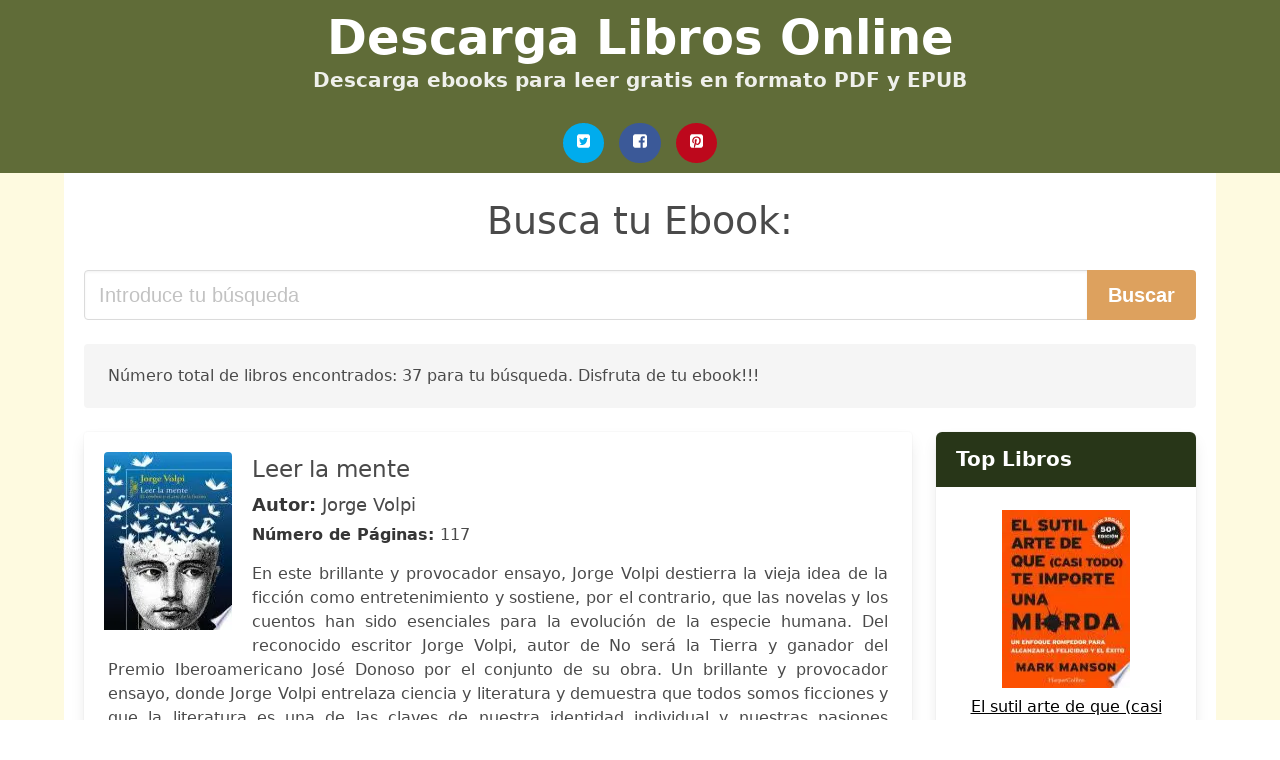

--- FILE ---
content_type: text/html; charset=UTF-8
request_url: https://ebookslibros.com/no-sera-la-tierra-jorge-volpi-escalante.html
body_size: 24679
content:
<!doctype html>
<html lang="es">

<head>
    
            <meta http-equiv="Content-Type" content="text/html; charset=UTF-8" />

<title>Descargar libro No Sera La Tierra Jorge Volpi Escalante [PDF / EPUB]</title>

<meta http-equiv="X-UA-Compatible" content="IE=edge" />
<meta name="viewport" content="width=device-width,minimum-scale=1,initial-scale=1" />

    <meta name="robots" content="index, follow, max-snippet:-1, max-image-preview:large, max-video-preview:-1" />

    <link rel="amphtml" href="https://ebookslibros.com/amp/no-sera-la-tierra-jorge-volpi-escalante.html" />

<meta name="description" content="Descargar libro  Leer la mente .. Jorge Volpi. En este brillante y provocador ensayo, Jorge Volpi destierra la vieja idea de la ficción como..." />
<meta name="keywords" content="no sera la tierra jorge volpi escalante, Jorge Volpi, libros, gratis, pdf, español, ebooks, literatura, novelas" />
<link rel="canonical" href="https://ebookslibros.com/no-sera-la-tierra-jorge-volpi-escalante.html" />
<link rel="shortcut icon" type="image/x-icon" href="[data-uri]"  />
<link rel="stylesheet" href="/css/my-2.css?v=60" type="text/css" media="all" />

<meta name="thumbnail" content="https://ebookslibros.com/images/libro/leer-la-mente-id-YncXF6vdWRIC.jpg" />
<meta property="og:url" content="https://ebookslibros.com/no-sera-la-tierra-jorge-volpi-escalante.html" />
<meta property="og:site_name" content="Ebooks Libros" />
<meta property="og:locale" content="es_ES" />
<meta property="og:type" content="article" />
<meta property="og:title" content="descargar libro no sera la tierra jorge volpi escalante pdf epub" />
<meta property="og:description" content="Descargar libro  Leer la mente .. Jorge Volpi. En este brillante y provocador ensayo, Jorge Volpi destierra la vieja idea de la ficción como..." />
<meta property="og:image" content="https://ebookslibros.com/images/libro/leer-la-mente-id-YncXF6vdWRIC.jpg" />
<meta property="og:image:secure_url" content="https://ebookslibros.com/images/libro/leer-la-mente-id-YncXF6vdWRIC.jpg" />


    

    
    
</head>

<body>



    <header class="hero is-primary is-fullwidth" >
        <div class="hero-body" id="myheader-type1">
            <div class="is-mobile">
                <div class="container">

                    <h1 class="title is-1"><a title="Libros Gratis para tu ebook reader" href="/">Descarga Libros Online</a></h1>

                    <h2 class="subtitle">Descarga ebooks para leer gratis en formato PDF y EPUB</h2>

                </div>

                <div class="container" id="mysocial">
                    <a rel="noopener noreferrer nofollow" aria-label="Twitter" target="_blank" href="https://twitter.com/home?status=Ebook+https%3A%2F%2Febookslibros.com%2Fno-sera-la-tierra-jorge-volpi-escalante.html+%23ebook" class="icon-button icono-twitter">
<svg class="icon icon-twitter-square"><use xlink:href="#icon-twitter-square"></use></svg>
</a>

<a rel="noopener noreferrer nofollow" aria-label="Facebook" target="_blank" href="https://www.facebook.com/sharer/sharer.php?u=https%3A%2F%2Febookslibros.com%2Fno-sera-la-tierra-jorge-volpi-escalante.html" class="icon-button icono-facebook">
<svg class="icon icon-facebook-square"><use xlink:href="#icon-facebook-square"></use></svg>
</a>

<a rel="noopener noreferrer nofollow" aria-label="Pinterest" target="_blank" href="https://www.pinterest.com/pin/create/button/?url=https%3A%2F%2Febookslibros.com%2Fno-sera-la-tierra-jorge-volpi-escalante.html" class="icon-button icono-pinterest">
<svg class="icon icon-pinterest-square"><use xlink:href="#icon-pinterest-square"></use></svg>
</a>
                </div>

            </div> <!-- columns-->
        </div><!-- hero-body -->
    </header>



    <div class="container is-fullwidth" id="mycontent">

                    <h3 id="mysearch">
    Busca tu Ebook:</h3>

<div class="columns">

            <form action="/" method="POST" class="column is-12">

        <div class="field has-addons">

            <div class="control is-expanded">
                <input aria-label="Search" class="input is-medium" type="text" name="SEARCH" placeholder="Introduce tu búsqueda">
            </div>

            <div class="control">
                <input id="boton-buscar" class="button is-medium is-success" type="submit" value="Buscar" />
            </div>

        </div>

    </form>

</div>                
        
    <div class="notification">

        Número total de libros encontrados: 37 para tu búsqueda. Disfruta de tu ebook!!!    </div>




    <div class="columns">

    <section id="mybooks" class="column is-9">

        
            
                <article class="card mybookcard">

                    <div class="card-image">

                        <figure class="image">

                                                            <picture><source srcset="https://cdn1.ebookslibros.com/images/libro/leer-la-mente-id-YncXF6vdWRIC.webp" type="image/webp" /><img class="mycover" loading="lazy" height="178" width="128" src="https://cdn1.ebookslibros.com/images/libro/leer-la-mente-id-YncXF6vdWRIC.jpg" alt="Leer la mente"/></picture>                            
                        </figure>
                    </div>

                    <div class="card-content">

                        <header>

                            <h2>
                                Leer la mente                            </h2>

                                                            <h3><strong>Autor: </strong> Jorge Volpi</h3>
                            


                            <strong>Número de Páginas: </strong>117

                        </header>


                        
                            <p>
                                En este brillante y provocador ensayo, Jorge Volpi destierra la vieja idea de la ficción como entretenimiento y sostiene, por el contrario, que las novelas y los cuentos han sido esenciales para la evolución de la especie humana. Del reconocido escritor Jorge Volpi, autor de No será la Tierra y ganador del Premio Iberoamericano José Donoso por el conjunto de su obra. Un brillante y provocador ensayo, donde Jorge Volpi entrelaza ciencia y literatura y demuestra que todos somos ficciones y que la literatura es una de las claves de nuestra identidad individual y nuestras pasiones compartidas. ¿Qué pasa en mi cerebro cuando leo una novela o un cuento? ¿Cómo y cuándo aparecieron? ¿Qué parte de la mente inventa las anécdotas felices o los desenlaces trágicos? ¿Por qué sufrimos o gozamos con los personajes de los relatos y de qué forma nosotros, los lectores, nos transformamos en esos personajes? ¿No es acaso el yo nuestra mayor invención? Del descubrimiento de las neuronas espejo al origen de la conciencia y las emociones, y de las trampas de la memoria a los laberintos de la inteligencia, el autor de En busca de Klingsor y No será la Tierra, Jorge Volpi, refrenda su...                            </p>

                        


                    </div>

                    <footer>

                        <div class="mybuttons">

                            

                                <a class="button is-medium is-success" title="Leer la mente"  href="javascript:myopen('YncXF6vdWRIC',1,'Leer+la+mente')" >
                                    <svg class="icon icon-arrow-right"><use xlink:href="#icon-arrow-right"></use></svg>
                                    <span>Más detalles</span>
                                    <svg class="icon icon-arrow-left"><use xlink:href="#icon-arrow-left"></use></svg>
                                </a>


                            
                        </div>


                        <div class="card-footer">

                                <span class="card-footer-item">
                                        <a rel="noopener noreferrer nofollow" aria-label="Facebook" target="_blank" href="https://www.facebook.com/sharer/sharer.php?u=https://ebookslibros.com/images/libro/leer-la-mente-id-YncXF6vdWRIC.jpg" class="button icono-facebook" onclick="gtag('event', 'click facebook');" >
                                        <svg class="icon icon-facebook-square"><use xlink:href="#icon-facebook-square"></use></svg>
                                        </a>
                                </span>

                                <span class="card-footer-item">
                                        <a rel="noopener noreferrer nofollow" aria-label="Twitter" target="_blank" href="https://twitter.com/home?status=https%3A%2F%2Febookslibros.com%2Fimages%2Flibro%2Fleer-la-mente-id-YncXF6vdWRIC.jpg" class="button icono-twitter" onclick="gtag('event', 'click twitter');"  >
                                        <svg class="icon icon-twitter-square"><use xlink:href="#icon-twitter-square"></use></svg>
                                        </a>
                                </span>

                                <span class="card-footer-item">
                                    <a rel="noopener noreferrer nofollow" aria-label="Whatsapp" target="_blank" href="whatsapp://send?text=https://ebookslibros.com/images/libro/leer-la-mente-id-YncXF6vdWRIC.jpg" class="button icono-whastapp" data-action="share/whatsapp/share" onclick="gtag('event', 'click whatsapp');"  >
                                    <svg class="icon icon-whatsapp"><use xlink:href="#icon-whatsapp"></use></svg>
                                    </a>
                                </span>

                                <span class="card-footer-item">
                                    <a rel="noopener noreferrer nofollow" aria-label="Pinterest" target="_blank" href="https://www.pinterest.com/pin/create/button/?url=https://ebookslibros.com/images/libro/leer-la-mente-id-YncXF6vdWRIC.jpg" class="button icono-pinterest" data-action="share/whatsapp/share" onclick="gtag('event', 'click whatsapp');"  >
                                    <svg class="icon icon-pinterest-square"><use xlink:href="#icon-pinterest-square"></use></svg>
                                    </a>
                                </span>

                        </div>



                    </footer>




                </article>


        
            
                <article class="card mybookcard">

                    <div class="card-image">

                        <figure class="image">

                                                            <picture><source srcset="https://cdn1.ebookslibros.com/images/libro/tiempo-de-cenizas-id-Mw87DQAAQBAJ.webp" type="image/webp" /><img class="mycover" loading="lazy" height="178" width="128" src="https://cdn1.ebookslibros.com/images/libro/tiempo-de-cenizas-id-Mw87DQAAQBAJ.jpg" alt="Tiempo de cenizas"/></picture>                            
                        </figure>
                    </div>

                    <div class="card-content">

                        <header>

                            <h2>
                                Tiempo de cenizas                            </h2>

                                                            <h3><strong>Autor: </strong> Jorge Volpi</h3>
                            


                            <strong>Número de Páginas: </strong>577

                        </header>


                        
                            <p>
                                En el vértigo de la historia, tres mujeres entrecruzan sus destinos. La gran novela sobre el final del siglo XX. De Jorge Volpi, autor de En busca de Klingsor y El fin de la locura, que junto a esta novela conforman la "Trilogía del siglo XX". Relato científico, fábula detectivesca, Tiempo de cenizas es una fascinante exploración de la avaricia humana a la vez que un despiadado examen de la pasión y el egoísmo que dominan a nuestra especie. La bióloga soviética Irina Gránina contempla el derrumbe del comunismo y, con él, la rebeldía de su hija, primera víctima del triunfo del capitalismo. En el otro extremo del mundo, Jennifer Moore,funcionaria del Fondo Monetario Internacional, lucha con su ambicioso marido y con su hermana Allison, su exacto reverso, activista contra la globalización. Por último, Éva Halász, genio de la informática, se empeña en descubrir los secretos de la inteligencia, siempre torturada por sus cambios de ánimo y sus múltiples y cada vez más celosos amantes. La crítica ha opinado: "Volpi hace caer a sus personajes en una absorción profunda en la tragedia. Una gran obra de arte" -Jacques-Pierre Amette (Premio Goncourt), Le Point-                            </p>

                        


                    </div>

                    <footer>

                        <div class="mybuttons">

                            

                                <a class="button is-medium is-success" title="Tiempo de cenizas"  href="javascript:myopen('Mw87DQAAQBAJ',1,'Tiempo+de+cenizas')" >
                                    <svg class="icon icon-arrow-right"><use xlink:href="#icon-arrow-right"></use></svg>
                                    <span>Más detalles</span>
                                    <svg class="icon icon-arrow-left"><use xlink:href="#icon-arrow-left"></use></svg>
                                </a>


                            
                        </div>


                        <div class="card-footer">

                                <span class="card-footer-item">
                                        <a rel="noopener noreferrer nofollow" aria-label="Facebook" target="_blank" href="https://www.facebook.com/sharer/sharer.php?u=https://ebookslibros.com/images/libro/tiempo-de-cenizas-id-Mw87DQAAQBAJ.jpg" class="button icono-facebook" onclick="gtag('event', 'click facebook');" >
                                        <svg class="icon icon-facebook-square"><use xlink:href="#icon-facebook-square"></use></svg>
                                        </a>
                                </span>

                                <span class="card-footer-item">
                                        <a rel="noopener noreferrer nofollow" aria-label="Twitter" target="_blank" href="https://twitter.com/home?status=https%3A%2F%2Febookslibros.com%2Fimages%2Flibro%2Ftiempo-de-cenizas-id-Mw87DQAAQBAJ.jpg" class="button icono-twitter" onclick="gtag('event', 'click twitter');"  >
                                        <svg class="icon icon-twitter-square"><use xlink:href="#icon-twitter-square"></use></svg>
                                        </a>
                                </span>

                                <span class="card-footer-item">
                                    <a rel="noopener noreferrer nofollow" aria-label="Whatsapp" target="_blank" href="whatsapp://send?text=https://ebookslibros.com/images/libro/tiempo-de-cenizas-id-Mw87DQAAQBAJ.jpg" class="button icono-whastapp" data-action="share/whatsapp/share" onclick="gtag('event', 'click whatsapp');"  >
                                    <svg class="icon icon-whatsapp"><use xlink:href="#icon-whatsapp"></use></svg>
                                    </a>
                                </span>

                                <span class="card-footer-item">
                                    <a rel="noopener noreferrer nofollow" aria-label="Pinterest" target="_blank" href="https://www.pinterest.com/pin/create/button/?url=https://ebookslibros.com/images/libro/tiempo-de-cenizas-id-Mw87DQAAQBAJ.jpg" class="button icono-pinterest" data-action="share/whatsapp/share" onclick="gtag('event', 'click whatsapp');"  >
                                    <svg class="icon icon-pinterest-square"><use xlink:href="#icon-pinterest-square"></use></svg>
                                    </a>
                                </span>

                        </div>



                    </footer>




                </article>


        
            
                <article class="card mybookcard">

                    <div class="card-image">

                        <figure class="image">

                                                            <picture><source srcset="https://cdn1.ebookslibros.com/images/libro/memorial-del-engano-id-07W_AgAAQBAJ.webp" type="image/webp" /><img class="mycover" loading="lazy" height="178" width="128" src="https://cdn1.ebookslibros.com/images/libro/memorial-del-engano-id-07W_AgAAQBAJ.jpg" alt="Memorial del engaño"/></picture>                            
                        </figure>
                    </div>

                    <div class="card-content">

                        <header>

                            <h2>
                                Memorial del engaño                            </h2>

                                                            <h3><strong>Autor: </strong> Jorge Volpi</h3>
                            


                            <strong>Número de Páginas: </strong>391

                        </header>


                        
                            <p>
                                En Memorial del engaño Jorge Volpi lleva al límite el juego entre realidad y ficción con el mundo de la especulación financiera y Wall Street de fondo. De Jorge Volpi, autor de En busca de Klingsor y No será la tierra. Un manuscrito llega a un famoso editor norteamericano. Tras mandarlo dictaminar, la conclusión es evidente: el libro es una suerte de autobiografía de Jorge Volpi, un famoso operador de fondos de inversión quien, tras la crisis inmobiliaria, huyó por haber defraudado cerca de diez mil millones de dólares. El 17 de septiembre de 2008, dos días después de que se declarase la quiebra de Lehman Brothers, J. Volpi, uno de los genios financieros y mecenas de la ópera más respetados de Nueva York, abandonó intempestivamente sus oficinas de JV Capital Management. Ese mismo día las autoridades lo acusaron del desfalco de 15 mil millones de dólares. Tras un áspero proceso judicial, en 2013 se publica en Estados Unidos Memorial del engaño, la supuesta autobiografía enviada por J. Volpi a un agente neoyorquino. Con un tono que revela el cinismo propio de los "amos del universo" que lucraron sin límites durante la burbuja inmobiliaria, este libro es el...                            </p>

                        


                    </div>

                    <footer>

                        <div class="mybuttons">

                            

                                <a class="button is-medium is-success" title="Memorial del engaño"  href="javascript:myopen('07W_AgAAQBAJ',1,'Memorial+del+enga%C3%B1o')" >
                                    <svg class="icon icon-arrow-right"><use xlink:href="#icon-arrow-right"></use></svg>
                                    <span>Más detalles</span>
                                    <svg class="icon icon-arrow-left"><use xlink:href="#icon-arrow-left"></use></svg>
                                </a>


                            
                        </div>


                        <div class="card-footer">

                                <span class="card-footer-item">
                                        <a rel="noopener noreferrer nofollow" aria-label="Facebook" target="_blank" href="https://www.facebook.com/sharer/sharer.php?u=https://ebookslibros.com/images/libro/memorial-del-engano-id-07W_AgAAQBAJ.jpg" class="button icono-facebook" onclick="gtag('event', 'click facebook');" >
                                        <svg class="icon icon-facebook-square"><use xlink:href="#icon-facebook-square"></use></svg>
                                        </a>
                                </span>

                                <span class="card-footer-item">
                                        <a rel="noopener noreferrer nofollow" aria-label="Twitter" target="_blank" href="https://twitter.com/home?status=https%3A%2F%2Febookslibros.com%2Fimages%2Flibro%2Fmemorial-del-engano-id-07W_AgAAQBAJ.jpg" class="button icono-twitter" onclick="gtag('event', 'click twitter');"  >
                                        <svg class="icon icon-twitter-square"><use xlink:href="#icon-twitter-square"></use></svg>
                                        </a>
                                </span>

                                <span class="card-footer-item">
                                    <a rel="noopener noreferrer nofollow" aria-label="Whatsapp" target="_blank" href="whatsapp://send?text=https://ebookslibros.com/images/libro/memorial-del-engano-id-07W_AgAAQBAJ.jpg" class="button icono-whastapp" data-action="share/whatsapp/share" onclick="gtag('event', 'click whatsapp');"  >
                                    <svg class="icon icon-whatsapp"><use xlink:href="#icon-whatsapp"></use></svg>
                                    </a>
                                </span>

                                <span class="card-footer-item">
                                    <a rel="noopener noreferrer nofollow" aria-label="Pinterest" target="_blank" href="https://www.pinterest.com/pin/create/button/?url=https://ebookslibros.com/images/libro/memorial-del-engano-id-07W_AgAAQBAJ.jpg" class="button icono-pinterest" data-action="share/whatsapp/share" onclick="gtag('event', 'click whatsapp');"  >
                                    <svg class="icon icon-pinterest-square"><use xlink:href="#icon-pinterest-square"></use></svg>
                                    </a>
                                </span>

                        </div>



                    </footer>




                </article>


        
            
                <article class="card mybookcard">

                    <div class="card-image">

                        <figure class="image">

                                                            <picture><source srcset="https://cdn1.ebookslibros.com/images/libro/dos-novelitas-poco-edificantes-id-7HNdDwAAQBAJ.webp" type="image/webp" /><img class="mycover" loading="lazy" height="178" width="128" src="https://cdn1.ebookslibros.com/images/libro/dos-novelitas-poco-edificantes-id-7HNdDwAAQBAJ.jpg" alt="Dos novelitas poco edificantes"/></picture>                            
                        </figure>
                    </div>

                    <div class="card-content">

                        <header>

                            <h2>
                                Dos novelitas poco edificantes                            </h2>

                                                            <h3><strong>Autor: </strong> Eloy Urroz , Jorge Volpi</h3>
                            


                            <strong>Número de Páginas: </strong>208

                        </header>


                        
                            <p>
                                "Dos "libros espejo" que parodian la literatura sentimental y pornográfica" El País Lo que comenzó como un intercambio lúdico de correspondencia entre Eloy Urroz y Jorge Volpi germinó en este extraordinario volumen que incluye Herir tu fiera carne y Sanar tu piel amarga, dos relatos anti-solemnes, más bien humorísticos, que satirizan el género romántico a la vez que tienden una trampa para exponer sus mecanismos. Dos breves obras maestras que develan las fantasías sentimentales y reavivan los inconvenientes de los triángulos amorosos.                            </p>

                        


                    </div>

                    <footer>

                        <div class="mybuttons">

                            

                                <a class="button is-medium is-success" title="Dos novelitas poco edificantes"  href="javascript:myopen('7HNdDwAAQBAJ',1,'Dos+novelitas+poco+edificantes')" >
                                    <svg class="icon icon-arrow-right"><use xlink:href="#icon-arrow-right"></use></svg>
                                    <span>Más detalles</span>
                                    <svg class="icon icon-arrow-left"><use xlink:href="#icon-arrow-left"></use></svg>
                                </a>


                            
                        </div>


                        <div class="card-footer">

                                <span class="card-footer-item">
                                        <a rel="noopener noreferrer nofollow" aria-label="Facebook" target="_blank" href="https://www.facebook.com/sharer/sharer.php?u=https://ebookslibros.com/images/libro/dos-novelitas-poco-edificantes-id-7HNdDwAAQBAJ.jpg" class="button icono-facebook" onclick="gtag('event', 'click facebook');" >
                                        <svg class="icon icon-facebook-square"><use xlink:href="#icon-facebook-square"></use></svg>
                                        </a>
                                </span>

                                <span class="card-footer-item">
                                        <a rel="noopener noreferrer nofollow" aria-label="Twitter" target="_blank" href="https://twitter.com/home?status=https%3A%2F%2Febookslibros.com%2Fimages%2Flibro%2Fdos-novelitas-poco-edificantes-id-7HNdDwAAQBAJ.jpg" class="button icono-twitter" onclick="gtag('event', 'click twitter');"  >
                                        <svg class="icon icon-twitter-square"><use xlink:href="#icon-twitter-square"></use></svg>
                                        </a>
                                </span>

                                <span class="card-footer-item">
                                    <a rel="noopener noreferrer nofollow" aria-label="Whatsapp" target="_blank" href="whatsapp://send?text=https://ebookslibros.com/images/libro/dos-novelitas-poco-edificantes-id-7HNdDwAAQBAJ.jpg" class="button icono-whastapp" data-action="share/whatsapp/share" onclick="gtag('event', 'click whatsapp');"  >
                                    <svg class="icon icon-whatsapp"><use xlink:href="#icon-whatsapp"></use></svg>
                                    </a>
                                </span>

                                <span class="card-footer-item">
                                    <a rel="noopener noreferrer nofollow" aria-label="Pinterest" target="_blank" href="https://www.pinterest.com/pin/create/button/?url=https://ebookslibros.com/images/libro/dos-novelitas-poco-edificantes-id-7HNdDwAAQBAJ.jpg" class="button icono-pinterest" data-action="share/whatsapp/share" onclick="gtag('event', 'click whatsapp');"  >
                                    <svg class="icon icon-pinterest-square"><use xlink:href="#icon-pinterest-square"></use></svg>
                                    </a>
                                </span>

                        </div>



                    </footer>




                </article>


        
            
                <article class="card mybookcard">

                    <div class="card-image">

                        <figure class="image">

                                                            <picture><source srcset="https://cdn1.ebookslibros.com/images/libro/el-jardin-devastado-id-9pmjyyJdMd8C.webp" type="image/webp" /><img class="mycover" loading="lazy" height="178" width="128" src="https://cdn1.ebookslibros.com/images/libro/el-jardin-devastado-id-9pmjyyJdMd8C.jpg" alt="El jardín devastado"/></picture>                            
                        </figure>
                    </div>

                    <div class="card-content">

                        <header>

                            <h2>
                                El jardín devastado                            </h2>

                                                            <h3><strong>Autor: </strong> Jorge Volpi</h3>
                            


                            <strong>Número de Páginas: </strong>141

                        </header>


                        
                            <p>
                                No hay crimen: los inocentes irán de cualquier modo al paraíso Tras la invasión de los infieles el infierno se desata en Irak y un demonio, cada vez más asqueado ante la vileza que atestigua, acompaña a una mujer que busca entre los muertos a quienes ama. Nos asediamos, nos traicionamos, nos torturamos, nos destruimos. Y luego esperamos al siguiente de la fila.                            </p>

                        


                    </div>

                    <footer>

                        <div class="mybuttons">

                            

                                <a class="button is-medium is-success" title="El jardín devastado"  href="javascript:myopen('9pmjyyJdMd8C',1,'El+jard%C3%ADn+devastado')" >
                                    <svg class="icon icon-arrow-right"><use xlink:href="#icon-arrow-right"></use></svg>
                                    <span>Más detalles</span>
                                    <svg class="icon icon-arrow-left"><use xlink:href="#icon-arrow-left"></use></svg>
                                </a>


                            
                        </div>


                        <div class="card-footer">

                                <span class="card-footer-item">
                                        <a rel="noopener noreferrer nofollow" aria-label="Facebook" target="_blank" href="https://www.facebook.com/sharer/sharer.php?u=https://ebookslibros.com/images/libro/el-jardin-devastado-id-9pmjyyJdMd8C.jpg" class="button icono-facebook" onclick="gtag('event', 'click facebook');" >
                                        <svg class="icon icon-facebook-square"><use xlink:href="#icon-facebook-square"></use></svg>
                                        </a>
                                </span>

                                <span class="card-footer-item">
                                        <a rel="noopener noreferrer nofollow" aria-label="Twitter" target="_blank" href="https://twitter.com/home?status=https%3A%2F%2Febookslibros.com%2Fimages%2Flibro%2Fel-jardin-devastado-id-9pmjyyJdMd8C.jpg" class="button icono-twitter" onclick="gtag('event', 'click twitter');"  >
                                        <svg class="icon icon-twitter-square"><use xlink:href="#icon-twitter-square"></use></svg>
                                        </a>
                                </span>

                                <span class="card-footer-item">
                                    <a rel="noopener noreferrer nofollow" aria-label="Whatsapp" target="_blank" href="whatsapp://send?text=https://ebookslibros.com/images/libro/el-jardin-devastado-id-9pmjyyJdMd8C.jpg" class="button icono-whastapp" data-action="share/whatsapp/share" onclick="gtag('event', 'click whatsapp');"  >
                                    <svg class="icon icon-whatsapp"><use xlink:href="#icon-whatsapp"></use></svg>
                                    </a>
                                </span>

                                <span class="card-footer-item">
                                    <a rel="noopener noreferrer nofollow" aria-label="Pinterest" target="_blank" href="https://www.pinterest.com/pin/create/button/?url=https://ebookslibros.com/images/libro/el-jardin-devastado-id-9pmjyyJdMd8C.jpg" class="button icono-pinterest" data-action="share/whatsapp/share" onclick="gtag('event', 'click whatsapp');"  >
                                    <svg class="icon icon-pinterest-square"><use xlink:href="#icon-pinterest-square"></use></svg>
                                    </a>
                                </span>

                        </div>



                    </footer>




                </article>


        
            
                <article class="card mybookcard">

                    <div class="card-image">

                        <figure class="image">

                                                            <picture><source srcset="https://cdn1.ebookslibros.com/images/libro/leer-la-mente-id-os5urgEACAAJ.webp" type="image/webp" /><img class="mycover" loading="lazy" height="178" width="128" src="https://cdn1.ebookslibros.com/images/libro/leer-la-mente-id-os5urgEACAAJ.jpg" alt="Leer la Mente"/></picture>                            
                        </figure>
                    </div>

                    <div class="card-content">

                        <header>

                            <h2>
                                Leer la Mente                            </h2>

                                                            <h3><strong>Autor: </strong> Jorge Volpi , Jorge Volpi Escalante</h3>
                            


                            <strong>Número de Páginas: </strong>0

                        </header>


                        
                            <p>
                                Un brillante y provocador ensayo, donde Jorge Volpi entrelaza ciencia y literatura y demuestra que todos somos ficciones y que la literatura es una de las claves de nuestra identidad individual y nuestras pasiones compartidas. ¿Qué pasa en mi cerebro cuando leo una novela o un cuento? ¿Cómo y cuándo aparecieron? ¿Qué parte de la mente inventa las anécdotas felices o los desenlaces trágicos? ¿Por qué sufrimos o gozamos con los personajes de los relatos y de qué forma nosotros, los lectores, nos transformamos en esos personajes? ¿No es acaso el yo nuestra mayor invención? En este brillante y provocador ensayo, Jorge Volpi destierra la vieja idea de la ficción como entretenimiento y sostiene, por el contrario, que las novelas y los cuentos han sido esenciales para la evolución de la especie humana. Del descubrimiento de las neuronas espejo al origen de la conciencia y las emociones, y de las trampas de la memoria a loslaberintos de la inteligencia, el autor de En busca de Klingsor y No será la Tierra refrenda su voluntad de entrelazar ciencia y literatura. Al final, Leer la mente demuestra que todos somos ficciones y que la literatura es una de las claves de nuestra...                            </p>

                        


                    </div>

                    <footer>

                        <div class="mybuttons">

                            

                                <a class="button is-medium is-success" title="Leer la Mente"  href="javascript:myopen('os5urgEACAAJ',1,'Leer+la+Mente')" >
                                    <svg class="icon icon-arrow-right"><use xlink:href="#icon-arrow-right"></use></svg>
                                    <span>Más detalles</span>
                                    <svg class="icon icon-arrow-left"><use xlink:href="#icon-arrow-left"></use></svg>
                                </a>


                            
                        </div>


                        <div class="card-footer">

                                <span class="card-footer-item">
                                        <a rel="noopener noreferrer nofollow" aria-label="Facebook" target="_blank" href="https://www.facebook.com/sharer/sharer.php?u=https://ebookslibros.com/images/libro/leer-la-mente-id-os5urgEACAAJ.jpg" class="button icono-facebook" onclick="gtag('event', 'click facebook');" >
                                        <svg class="icon icon-facebook-square"><use xlink:href="#icon-facebook-square"></use></svg>
                                        </a>
                                </span>

                                <span class="card-footer-item">
                                        <a rel="noopener noreferrer nofollow" aria-label="Twitter" target="_blank" href="https://twitter.com/home?status=https%3A%2F%2Febookslibros.com%2Fimages%2Flibro%2Fleer-la-mente-id-os5urgEACAAJ.jpg" class="button icono-twitter" onclick="gtag('event', 'click twitter');"  >
                                        <svg class="icon icon-twitter-square"><use xlink:href="#icon-twitter-square"></use></svg>
                                        </a>
                                </span>

                                <span class="card-footer-item">
                                    <a rel="noopener noreferrer nofollow" aria-label="Whatsapp" target="_blank" href="whatsapp://send?text=https://ebookslibros.com/images/libro/leer-la-mente-id-os5urgEACAAJ.jpg" class="button icono-whastapp" data-action="share/whatsapp/share" onclick="gtag('event', 'click whatsapp');"  >
                                    <svg class="icon icon-whatsapp"><use xlink:href="#icon-whatsapp"></use></svg>
                                    </a>
                                </span>

                                <span class="card-footer-item">
                                    <a rel="noopener noreferrer nofollow" aria-label="Pinterest" target="_blank" href="https://www.pinterest.com/pin/create/button/?url=https://ebookslibros.com/images/libro/leer-la-mente-id-os5urgEACAAJ.jpg" class="button icono-pinterest" data-action="share/whatsapp/share" onclick="gtag('event', 'click whatsapp');"  >
                                    <svg class="icon icon-pinterest-square"><use xlink:href="#icon-pinterest-square"></use></svg>
                                    </a>
                                </span>

                        </div>



                    </footer>




                </article>


        
            
                <article class="card mybookcard">

                    <div class="card-image">

                        <figure class="image">

                                                            <picture><source srcset="https://cdn1.ebookslibros.com/images/libro/partes-de-guerra-id-hOlmEAAAQBAJ.webp" type="image/webp" /><img class="mycover" loading="lazy" height="178" width="128" src="https://cdn1.ebookslibros.com/images/libro/partes-de-guerra-id-hOlmEAAAQBAJ.jpg" alt="Partes de guerra"/></picture>                            
                        </figure>
                    </div>

                    <div class="card-content">

                        <header>

                            <h2>
                                Partes de guerra                            </h2>

                                                            <h3><strong>Autor: </strong> Jorge Volpi</h3>
                            


                            <strong>Número de Páginas: </strong>210

                        </header>


                        
                            <p>
                                Solo en este olvidado embarcadero entre México y Guatemala reuniré el coraje para escuchar a mi corazón y desentrañar lo que sucedió contigo, conmigo, con nosotros, en esta temporada de guerra En Frontera Corozal, un pequeño poblado a orillas del Usumacinta, un par de migrantes descubre el cadáver de una chica de catorce años. Pronto se sabe que fue asesinada por su prima y el novio de esta en presencia de dos pequeños de ocho y diez años. Luis Roth, el brillante fundador del Centro de Estudios en Neurociencias Aplicadas, se obsesiona con el caso y convence a su grupo de amigos y colaboradores para averiguar qué pasa en los cerebros de unos niños que se convierten de pronto en criminales. Roth y Lucía Spinosi, su más cercana alumna, viajan a Chiapas para iniciar sus estudios hasta que este sufre un terrible accidente. A partir de ahí, la joven neurocientífica será la responsable no solo de continuar el trabajo de su maestro, sino de revelar cada una de las vidas que Roth mantenía en secreto. Sus descubrimientos y el apego que siente por Saraí, la joven culpable, la obligarán a revivir su propia cadena de abusos y a sumar nuevas heridas a las del pasado. Partes...                            </p>

                        


                    </div>

                    <footer>

                        <div class="mybuttons">

                            

                                <a class="button is-medium is-success" title="Partes de guerra"  href="javascript:myopen('hOlmEAAAQBAJ',1,'Partes+de+guerra')" >
                                    <svg class="icon icon-arrow-right"><use xlink:href="#icon-arrow-right"></use></svg>
                                    <span>Más detalles</span>
                                    <svg class="icon icon-arrow-left"><use xlink:href="#icon-arrow-left"></use></svg>
                                </a>


                            
                        </div>


                        <div class="card-footer">

                                <span class="card-footer-item">
                                        <a rel="noopener noreferrer nofollow" aria-label="Facebook" target="_blank" href="https://www.facebook.com/sharer/sharer.php?u=https://ebookslibros.com/images/libro/partes-de-guerra-id-hOlmEAAAQBAJ.jpg" class="button icono-facebook" onclick="gtag('event', 'click facebook');" >
                                        <svg class="icon icon-facebook-square"><use xlink:href="#icon-facebook-square"></use></svg>
                                        </a>
                                </span>

                                <span class="card-footer-item">
                                        <a rel="noopener noreferrer nofollow" aria-label="Twitter" target="_blank" href="https://twitter.com/home?status=https%3A%2F%2Febookslibros.com%2Fimages%2Flibro%2Fpartes-de-guerra-id-hOlmEAAAQBAJ.jpg" class="button icono-twitter" onclick="gtag('event', 'click twitter');"  >
                                        <svg class="icon icon-twitter-square"><use xlink:href="#icon-twitter-square"></use></svg>
                                        </a>
                                </span>

                                <span class="card-footer-item">
                                    <a rel="noopener noreferrer nofollow" aria-label="Whatsapp" target="_blank" href="whatsapp://send?text=https://ebookslibros.com/images/libro/partes-de-guerra-id-hOlmEAAAQBAJ.jpg" class="button icono-whastapp" data-action="share/whatsapp/share" onclick="gtag('event', 'click whatsapp');"  >
                                    <svg class="icon icon-whatsapp"><use xlink:href="#icon-whatsapp"></use></svg>
                                    </a>
                                </span>

                                <span class="card-footer-item">
                                    <a rel="noopener noreferrer nofollow" aria-label="Pinterest" target="_blank" href="https://www.pinterest.com/pin/create/button/?url=https://ebookslibros.com/images/libro/partes-de-guerra-id-hOlmEAAAQBAJ.jpg" class="button icono-pinterest" data-action="share/whatsapp/share" onclick="gtag('event', 'click whatsapp');"  >
                                    <svg class="icon icon-pinterest-square"><use xlink:href="#icon-pinterest-square"></use></svg>
                                    </a>
                                </span>

                        </div>



                    </footer>




                </article>


        
            
                <article class="card mybookcard">

                    <div class="card-image">

                        <figure class="image">

                                                            <picture><source srcset="https://cdn1.ebookslibros.com/images/libro/la-paz-de-los-sepulcros-id-ePXGEAAAQBAJ.webp" type="image/webp" /><img class="mycover" loading="lazy" height="178" width="128" src="https://cdn1.ebookslibros.com/images/libro/la-paz-de-los-sepulcros-id-ePXGEAAAQBAJ.jpg" alt="La paz de los sepulcros"/></picture>                            
                        </figure>
                    </div>

                    <div class="card-content">

                        <header>

                            <h2>
                                La paz de los sepulcros                            </h2>

                                                            <h3><strong>Autor: </strong> Jorge Volpi Escalante</h3>
                            


                            <strong>Número de Páginas: </strong>162

                        </header>


                        
                            <p>
                                La aparición del cuerpo sin vida de Alberto Navarro, ministro del Interior mexicano y posible candidato a la presidencia del país, junto al cadáver de un hombre desconocido en la habitación de un hotel de las afueras de la capital mexicana, conmueve a una sociedad desafortunadamente acostumbrada a la corrupción y el despotismo de sus gobernantes, los abusos del ejército y la violencia sanguinaria de sus cárteles de droga y delincuentes. Pero para Agustín Oropeza, periodista de la prensa amarilla, el doble asesinato va más allá de una exclusiva para la Tribuna del escándalo, cuando reconoce la identidad del cadáver del hombre que perdió la vida junto al asesinado ministro. Con el estilo reflexivo y magistral que caracteriza a Jorge Volpi, y sin omitir la aplastante realidad de México, el autor nos adentra a través de Oropeza en el submundo de la prostitución infantil, funcionarios corruptos y una vida nocturna colmada de drogas y de una actividad sexual frenética que convive con una sociedad que coexiste con el miedo, el asombro y el apetito por lo morboso. Son tiempos de desolación en que cabe preguntarse qué sucede en las altas esferas y qué esconde la...                            </p>

                        


                    </div>

                    <footer>

                        <div class="mybuttons">

                            

                                <a class="button is-medium is-success" title="La paz de los sepulcros"  href="javascript:myopen('ePXGEAAAQBAJ',1,'La+paz+de+los+sepulcros')" >
                                    <svg class="icon icon-arrow-right"><use xlink:href="#icon-arrow-right"></use></svg>
                                    <span>Más detalles</span>
                                    <svg class="icon icon-arrow-left"><use xlink:href="#icon-arrow-left"></use></svg>
                                </a>


                            
                        </div>


                        <div class="card-footer">

                                <span class="card-footer-item">
                                        <a rel="noopener noreferrer nofollow" aria-label="Facebook" target="_blank" href="https://www.facebook.com/sharer/sharer.php?u=https://ebookslibros.com/images/libro/la-paz-de-los-sepulcros-id-ePXGEAAAQBAJ.jpg" class="button icono-facebook" onclick="gtag('event', 'click facebook');" >
                                        <svg class="icon icon-facebook-square"><use xlink:href="#icon-facebook-square"></use></svg>
                                        </a>
                                </span>

                                <span class="card-footer-item">
                                        <a rel="noopener noreferrer nofollow" aria-label="Twitter" target="_blank" href="https://twitter.com/home?status=https%3A%2F%2Febookslibros.com%2Fimages%2Flibro%2Fla-paz-de-los-sepulcros-id-ePXGEAAAQBAJ.jpg" class="button icono-twitter" onclick="gtag('event', 'click twitter');"  >
                                        <svg class="icon icon-twitter-square"><use xlink:href="#icon-twitter-square"></use></svg>
                                        </a>
                                </span>

                                <span class="card-footer-item">
                                    <a rel="noopener noreferrer nofollow" aria-label="Whatsapp" target="_blank" href="whatsapp://send?text=https://ebookslibros.com/images/libro/la-paz-de-los-sepulcros-id-ePXGEAAAQBAJ.jpg" class="button icono-whastapp" data-action="share/whatsapp/share" onclick="gtag('event', 'click whatsapp');"  >
                                    <svg class="icon icon-whatsapp"><use xlink:href="#icon-whatsapp"></use></svg>
                                    </a>
                                </span>

                                <span class="card-footer-item">
                                    <a rel="noopener noreferrer nofollow" aria-label="Pinterest" target="_blank" href="https://www.pinterest.com/pin/create/button/?url=https://ebookslibros.com/images/libro/la-paz-de-los-sepulcros-id-ePXGEAAAQBAJ.jpg" class="button icono-pinterest" data-action="share/whatsapp/share" onclick="gtag('event', 'click whatsapp');"  >
                                    <svg class="icon icon-pinterest-square"><use xlink:href="#icon-pinterest-square"></use></svg>
                                    </a>
                                </span>

                        </div>



                    </footer>




                </article>


        
            
                <article class="card mybookcard">

                    <div class="card-image">

                        <figure class="image">

                                                            <picture><source srcset="https://cdn1.ebookslibros.com/images/libro/el-fin-de-la-locura-id-RjvmAAAAMAAJ.webp" type="image/webp" /><img class="mycover" loading="lazy" height="178" width="128" src="https://cdn1.ebookslibros.com/images/libro/el-fin-de-la-locura-id-RjvmAAAAMAAJ.jpg" alt="El fin de la locura"/></picture>                            
                        </figure>
                    </div>

                    <div class="card-content">

                        <header>

                            <h2>
                                El fin de la locura                            </h2>

                                                            <h3><strong>Autor: </strong> Jorge Volpi Escalante</h3>
                            


                            <strong>Número de Páginas: </strong>490

                        </header>


                        
                            <p>
                                Aníbal Quevedo, psicoanalista mexicano, inicia su periplo en París en mayo de 1968, el que se prolonga por más de veinte años y termina con su regreso al México de Carlos Salinas de Gortari y el triunfo del neoliberalismo. Conocerá a Rafael Guillén antes de que éste asuma la personalidad del subcomandante Marcos, será seducido por el poder y se verá envuelto en un escándalo que pondrá fin a su locura. Innumerables aventuras lo relacionarán con algunas de las figuras más importantes del pensamiento francés y lo conducirán a unirse a la Izquierda Proletaria y a convertirse en crítico de arte y escritor de culto. El Fin de la Locura, mezcla de novela política y aventuras, de crítica del mundo intelectual y de farsa estructuralista, es más que nada una metáfora del destino de la izquierda, el relato del derrumbe de la utopía revolucionaria.                            </p>

                        


                    </div>

                    <footer>

                        <div class="mybuttons">

                            

                                <a class="button is-medium is-success" title="El fin de la locura"  href="javascript:myopen('RjvmAAAAMAAJ',1,'El+fin+de+la+locura')" >
                                    <svg class="icon icon-arrow-right"><use xlink:href="#icon-arrow-right"></use></svg>
                                    <span>Más detalles</span>
                                    <svg class="icon icon-arrow-left"><use xlink:href="#icon-arrow-left"></use></svg>
                                </a>


                            
                        </div>


                        <div class="card-footer">

                                <span class="card-footer-item">
                                        <a rel="noopener noreferrer nofollow" aria-label="Facebook" target="_blank" href="https://www.facebook.com/sharer/sharer.php?u=https://ebookslibros.com/images/libro/el-fin-de-la-locura-id-RjvmAAAAMAAJ.jpg" class="button icono-facebook" onclick="gtag('event', 'click facebook');" >
                                        <svg class="icon icon-facebook-square"><use xlink:href="#icon-facebook-square"></use></svg>
                                        </a>
                                </span>

                                <span class="card-footer-item">
                                        <a rel="noopener noreferrer nofollow" aria-label="Twitter" target="_blank" href="https://twitter.com/home?status=https%3A%2F%2Febookslibros.com%2Fimages%2Flibro%2Fel-fin-de-la-locura-id-RjvmAAAAMAAJ.jpg" class="button icono-twitter" onclick="gtag('event', 'click twitter');"  >
                                        <svg class="icon icon-twitter-square"><use xlink:href="#icon-twitter-square"></use></svg>
                                        </a>
                                </span>

                                <span class="card-footer-item">
                                    <a rel="noopener noreferrer nofollow" aria-label="Whatsapp" target="_blank" href="whatsapp://send?text=https://ebookslibros.com/images/libro/el-fin-de-la-locura-id-RjvmAAAAMAAJ.jpg" class="button icono-whastapp" data-action="share/whatsapp/share" onclick="gtag('event', 'click whatsapp');"  >
                                    <svg class="icon icon-whatsapp"><use xlink:href="#icon-whatsapp"></use></svg>
                                    </a>
                                </span>

                                <span class="card-footer-item">
                                    <a rel="noopener noreferrer nofollow" aria-label="Pinterest" target="_blank" href="https://www.pinterest.com/pin/create/button/?url=https://ebookslibros.com/images/libro/el-fin-de-la-locura-id-RjvmAAAAMAAJ.jpg" class="button icono-pinterest" data-action="share/whatsapp/share" onclick="gtag('event', 'click whatsapp');"  >
                                    <svg class="icon icon-pinterest-square"><use xlink:href="#icon-pinterest-square"></use></svg>
                                    </a>
                                </span>

                        </div>



                    </footer>




                </article>


        
            
                <article class="card mybookcard">

                    <div class="card-image">

                        <figure class="image">

                                                            <picture><source srcset="https://cdn1.ebookslibros.com/images/libro/en-busca-de-klingsor-id-gxKKCj0GYKwC.webp" type="image/webp" /><img class="mycover" loading="lazy" height="178" width="128" src="https://cdn1.ebookslibros.com/images/libro/en-busca-de-klingsor-id-gxKKCj0GYKwC.jpg" alt="En busca de Klingsor"/></picture>                            
                        </figure>
                    </div>

                    <div class="card-content">

                        <header>

                            <h2>
                                En busca de Klingsor                            </h2>

                                                            <h3><strong>Autor: </strong> Jorge Volpi</h3>
                            


                            <strong>Número de Páginas: </strong>525

                        </header>


                        
                            <p>
                                El físico teórico Francis Bacon y el matemático Gustav Links deben buscar a Klingsor, un científico y consejero a quien Hitler ha encomendado el desarrollo de la bomba atómica. Del reconocido escritor Jorge Volpi, autor de No será la Tierra y ganador del Premio Iberoamericano José Donoso por el conjunto de su obra. Una novela fundamental que cuestiona a la ciencia; narración de suspense en donde se vuelve ominosa la sensación de perseguir a un fantasma; relato de una época y de un mundo que no hemos terminado de conocer: todo eso es esta obra, pero también mucho más. ¿Quién es Klingsor? Detrás de este nombre en clave se oculta un personaje siniestro, o quizá sólo una leyenda. Los datos disponibles indican que es un científico para quien son familiares la mecánica cuántica, la teoría de la relatividad, las partículas subatómicas, la fisión, pero ante todo, que es consejero de Hitler y responsable de las estrategias científico-bélicas del Reich, entre ellas, desarrollar la bomba atómica. Su búsqueda le es encomendada a Francis Bacon, físico teórico al que la guerra hará dejar de perseguir resultados científicos para perseguir seres humanos. Lo asiste...                            </p>

                        


                    </div>

                    <footer>

                        <div class="mybuttons">

                            

                                <a class="button is-medium is-success" title="En busca de Klingsor"  href="javascript:myopen('gxKKCj0GYKwC',1,'En+busca+de+Klingsor')" >
                                    <svg class="icon icon-arrow-right"><use xlink:href="#icon-arrow-right"></use></svg>
                                    <span>Más detalles</span>
                                    <svg class="icon icon-arrow-left"><use xlink:href="#icon-arrow-left"></use></svg>
                                </a>


                            
                        </div>


                        <div class="card-footer">

                                <span class="card-footer-item">
                                        <a rel="noopener noreferrer nofollow" aria-label="Facebook" target="_blank" href="https://www.facebook.com/sharer/sharer.php?u=https://ebookslibros.com/images/libro/en-busca-de-klingsor-id-gxKKCj0GYKwC.jpg" class="button icono-facebook" onclick="gtag('event', 'click facebook');" >
                                        <svg class="icon icon-facebook-square"><use xlink:href="#icon-facebook-square"></use></svg>
                                        </a>
                                </span>

                                <span class="card-footer-item">
                                        <a rel="noopener noreferrer nofollow" aria-label="Twitter" target="_blank" href="https://twitter.com/home?status=https%3A%2F%2Febookslibros.com%2Fimages%2Flibro%2Fen-busca-de-klingsor-id-gxKKCj0GYKwC.jpg" class="button icono-twitter" onclick="gtag('event', 'click twitter');"  >
                                        <svg class="icon icon-twitter-square"><use xlink:href="#icon-twitter-square"></use></svg>
                                        </a>
                                </span>

                                <span class="card-footer-item">
                                    <a rel="noopener noreferrer nofollow" aria-label="Whatsapp" target="_blank" href="whatsapp://send?text=https://ebookslibros.com/images/libro/en-busca-de-klingsor-id-gxKKCj0GYKwC.jpg" class="button icono-whastapp" data-action="share/whatsapp/share" onclick="gtag('event', 'click whatsapp');"  >
                                    <svg class="icon icon-whatsapp"><use xlink:href="#icon-whatsapp"></use></svg>
                                    </a>
                                </span>

                                <span class="card-footer-item">
                                    <a rel="noopener noreferrer nofollow" aria-label="Pinterest" target="_blank" href="https://www.pinterest.com/pin/create/button/?url=https://ebookslibros.com/images/libro/en-busca-de-klingsor-id-gxKKCj0GYKwC.jpg" class="button icono-pinterest" data-action="share/whatsapp/share" onclick="gtag('event', 'click whatsapp');"  >
                                    <svg class="icon icon-pinterest-square"><use xlink:href="#icon-pinterest-square"></use></svg>
                                    </a>
                                </span>

                        </div>



                    </footer>




                </article>


        
            
                <article class="card mybookcard">

                    <div class="card-image">

                        <figure class="image">

                                                            <picture><source srcset="https://cdn1.ebookslibros.com/images/libro/la-tejedora-de-sombras-id-A-auhHU3GRAC.webp" type="image/webp" /><img class="mycover" loading="lazy" height="178" width="128" src="https://cdn1.ebookslibros.com/images/libro/la-tejedora-de-sombras-id-A-auhHU3GRAC.jpg" alt="La tejedora de sombras"/></picture>                            
                        </figure>
                    </div>

                    <div class="card-content">

                        <header>

                            <h2>
                                La tejedora de sombras                            </h2>

                                                            <h3><strong>Autor: </strong> Jorge Volpi Escalante</h3>
                            


                            <strong>Número de Páginas: </strong>196

                        </header>


                        
                            <p>
                                Cuando se encuentran en Nueva York en 1925, Henry Murray es un ambicioso médico de Harvard, casado con una rica heredera de Boston, y Christiana Morgan una tormentosa estudiante de arte, esposa de un veterano de guerra. Atraídos por una fuerza que los sobrepasa, los dos viajan a Suiza para ser analizados por Carl Gustav Jung, quien sumerge a Christiana en profundos estados de trance. Las visiones de la joven, fielmente dibujadas en sus cuadernos, se convertirán en el punto de partida de un experimento en busca del amor absoluto que se prolongará durante los siguientes cuarenta y dos años. La tejedora de sombras es el retrato de Christiana Morgan, una mujer que se empeñó en confrontar el universo masculino de su época, y el inquietante recuento de una obsesión llevada hasta su límite.                            </p>

                        


                    </div>

                    <footer>

                        <div class="mybuttons">

                            

                                <a class="button is-medium is-success" title="La tejedora de sombras"  href="javascript:myopen('A-auhHU3GRAC',1,'La+tejedora+de+sombras')" >
                                    <svg class="icon icon-arrow-right"><use xlink:href="#icon-arrow-right"></use></svg>
                                    <span>Más detalles</span>
                                    <svg class="icon icon-arrow-left"><use xlink:href="#icon-arrow-left"></use></svg>
                                </a>


                            
                        </div>


                        <div class="card-footer">

                                <span class="card-footer-item">
                                        <a rel="noopener noreferrer nofollow" aria-label="Facebook" target="_blank" href="https://www.facebook.com/sharer/sharer.php?u=https://ebookslibros.com/images/libro/la-tejedora-de-sombras-id-A-auhHU3GRAC.jpg" class="button icono-facebook" onclick="gtag('event', 'click facebook');" >
                                        <svg class="icon icon-facebook-square"><use xlink:href="#icon-facebook-square"></use></svg>
                                        </a>
                                </span>

                                <span class="card-footer-item">
                                        <a rel="noopener noreferrer nofollow" aria-label="Twitter" target="_blank" href="https://twitter.com/home?status=https%3A%2F%2Febookslibros.com%2Fimages%2Flibro%2Fla-tejedora-de-sombras-id-A-auhHU3GRAC.jpg" class="button icono-twitter" onclick="gtag('event', 'click twitter');"  >
                                        <svg class="icon icon-twitter-square"><use xlink:href="#icon-twitter-square"></use></svg>
                                        </a>
                                </span>

                                <span class="card-footer-item">
                                    <a rel="noopener noreferrer nofollow" aria-label="Whatsapp" target="_blank" href="whatsapp://send?text=https://ebookslibros.com/images/libro/la-tejedora-de-sombras-id-A-auhHU3GRAC.jpg" class="button icono-whastapp" data-action="share/whatsapp/share" onclick="gtag('event', 'click whatsapp');"  >
                                    <svg class="icon icon-whatsapp"><use xlink:href="#icon-whatsapp"></use></svg>
                                    </a>
                                </span>

                                <span class="card-footer-item">
                                    <a rel="noopener noreferrer nofollow" aria-label="Pinterest" target="_blank" href="https://www.pinterest.com/pin/create/button/?url=https://ebookslibros.com/images/libro/la-tejedora-de-sombras-id-A-auhHU3GRAC.jpg" class="button icono-pinterest" data-action="share/whatsapp/share" onclick="gtag('event', 'click whatsapp');"  >
                                    <svg class="icon icon-pinterest-square"><use xlink:href="#icon-pinterest-square"></use></svg>
                                    </a>
                                </span>

                        </div>



                    </footer>




                </article>


        
            
                <article class="card mybookcard">

                    <div class="card-image">

                        <figure class="image">

                                                            <picture><source srcset="https://cdn1.ebookslibros.com/images/libro/historia-y-epistemologia-en-jorge-volpi-la-trilogia-del-siglo-xx-id-3xSbEAAAQBAJ.webp" type="image/webp" /><img class="mycover" loading="lazy" height="178" width="128" src="https://cdn1.ebookslibros.com/images/libro/historia-y-epistemologia-en-jorge-volpi-la-trilogia-del-siglo-xx-id-3xSbEAAAQBAJ.jpg" alt="Historia y epistemología en Jorge Volpi: la trilogía del siglo XX."/></picture>                            
                        </figure>
                    </div>

                    <div class="card-content">

                        <header>

                            <h2>
                                Historia y epistemología en Jorge Volpi: la trilogía del siglo XX.                            </h2>

                            


                            <strong>Número de Páginas: </strong>210

                        </header>


                        
                            <p>
                                La obra presenta como principal objetivo investigar y valorar los sentidos de la historia y la epistemología en la Trilogía del siglo XX, del escritor mexicano Jorge Volpi (1968-), obra compuesta por las novelas En busca de Klingsor (1999), No será la tierra (2003) y El fin de la locura (2006). Para ello el estudio rastrea el boom, sus orígenes, influencia y mediación en la literatura hispanoamericana actual y, tras ello, se toma en consideración el paréntesis entre lo que muchos llamaron posboom y la modernidad-posmodernidad, de esta forma el análisis literario pone rumbo de manera más concreta al panorama actual de la literatura en México. A continuación se lleva cabo una sinopsis y valoración del sentido de las obras que componen la trilogía. Siendo así que se recoge cómo esencialmente En busca de Klingsor indaga sobre la responsabilidad moral de los científicos durante y después de la Segunda Guerra Mundial, El fin de la locura, se concentra más en la actitud de los intelectuales en Francia e Hispanoamérica durante las décadas de los sesenta y setenta del pasado siglo y No será la tierra culmina el intento por entender la condición de novela como una...                            </p>

                        


                    </div>

                    <footer>

                        <div class="mybuttons">

                            

                                <a class="button is-medium is-success" title="Historia y epistemología en Jorge Volpi: la trilogía del siglo XX."  href="javascript:myopen('3xSbEAAAQBAJ',1,'Historia+y+epistemolog%C3%ADa+en+Jorge+Volpi%3A+la+trilog%C3%ADa+del+siglo+XX.')" >
                                    <svg class="icon icon-arrow-right"><use xlink:href="#icon-arrow-right"></use></svg>
                                    <span>Más detalles</span>
                                    <svg class="icon icon-arrow-left"><use xlink:href="#icon-arrow-left"></use></svg>
                                </a>


                            
                        </div>


                        <div class="card-footer">

                                <span class="card-footer-item">
                                        <a rel="noopener noreferrer nofollow" aria-label="Facebook" target="_blank" href="https://www.facebook.com/sharer/sharer.php?u=https://ebookslibros.com/images/libro/historia-y-epistemologia-en-jorge-volpi-la-trilogia-del-siglo-xx-id-3xSbEAAAQBAJ.jpg" class="button icono-facebook" onclick="gtag('event', 'click facebook');" >
                                        <svg class="icon icon-facebook-square"><use xlink:href="#icon-facebook-square"></use></svg>
                                        </a>
                                </span>

                                <span class="card-footer-item">
                                        <a rel="noopener noreferrer nofollow" aria-label="Twitter" target="_blank" href="https://twitter.com/home?status=https%3A%2F%2Febookslibros.com%2Fimages%2Flibro%2Fhistoria-y-epistemologia-en-jorge-volpi-la-trilogia-del-siglo-xx-id-3xSbEAAAQBAJ.jpg" class="button icono-twitter" onclick="gtag('event', 'click twitter');"  >
                                        <svg class="icon icon-twitter-square"><use xlink:href="#icon-twitter-square"></use></svg>
                                        </a>
                                </span>

                                <span class="card-footer-item">
                                    <a rel="noopener noreferrer nofollow" aria-label="Whatsapp" target="_blank" href="whatsapp://send?text=https://ebookslibros.com/images/libro/historia-y-epistemologia-en-jorge-volpi-la-trilogia-del-siglo-xx-id-3xSbEAAAQBAJ.jpg" class="button icono-whastapp" data-action="share/whatsapp/share" onclick="gtag('event', 'click whatsapp');"  >
                                    <svg class="icon icon-whatsapp"><use xlink:href="#icon-whatsapp"></use></svg>
                                    </a>
                                </span>

                                <span class="card-footer-item">
                                    <a rel="noopener noreferrer nofollow" aria-label="Pinterest" target="_blank" href="https://www.pinterest.com/pin/create/button/?url=https://ebookslibros.com/images/libro/historia-y-epistemologia-en-jorge-volpi-la-trilogia-del-siglo-xx-id-3xSbEAAAQBAJ.jpg" class="button icono-pinterest" data-action="share/whatsapp/share" onclick="gtag('event', 'click whatsapp');"  >
                                    <svg class="icon icon-pinterest-square"><use xlink:href="#icon-pinterest-square"></use></svg>
                                    </a>
                                </span>

                        </div>



                    </footer>




                </article>


        
            
                <article class="card mybookcard">

                    <div class="card-image">

                        <figure class="image">

                                                            <picture><source srcset="https://cdn1.ebookslibros.com/images/libro/una-novela-criminal-premio-alfaguara-de-novela-2018-id-u_9JDwAAQBAJ.webp" type="image/webp" /><img class="mycover" loading="lazy" height="178" width="128" src="https://cdn1.ebookslibros.com/images/libro/una-novela-criminal-premio-alfaguara-de-novela-2018-id-u_9JDwAAQBAJ.jpg" alt="Una novela criminal (Premio Alfaguara de novela 2018)"/></picture>                            
                        </figure>
                    </div>

                    <div class="card-content">

                        <header>

                            <h2>
                                Una novela criminal (Premio Alfaguara de novela 2018)                            </h2>

                                                            <h3><strong>Autor: </strong> Jorge Volpi</h3>
                            


                            <strong>Número de Páginas: </strong>434

                        </header>


                        
                            <p>
                                LA NOVELA MÁS LEÍDA EN MÉXICO EN 2018 Ganadora del XXI Premio Alfaguara de novela, adaptada a serie documental para la plataforma NETFLIX Todo lo que se narra en esta novela ocurrió así, todos sus personajes son personas de carne y hueso, y la historia, desentrañada con maestría e iluminada hasta sus últimos recovecos por una ingente tarea de documentación, es real. El 8 de diciembre de 2005 , al sur de Ciudad de México, la policía federal detiene a Israel Vallarta y a Florence Cassez y los acusa de secuestro e integración en banda criminal. Al día siguiente, a las 06:47 de la mañana, los canales de televisión Televisa y TV Azteca emiten en directo la entrada de los agentes federales en el rancho Las Chinitas, la liberación de tres rehenes y la detención de Israel y Florence. En los días siguientes, los detenidos sufrirán torturas, se les negarán sus derechos y la lista de acusaciones irá en aumento. Pero cuando los abogados defensores captan la inconsistencia entre los partes de detención, los vídeos de la emisión televisiva y la versión de sus defendidos, comienza una carrera contra el tiempo para sacar a la luz uno de los mayores montajes policiales de...                            </p>

                        


                    </div>

                    <footer>

                        <div class="mybuttons">

                            

                                <a class="button is-medium is-success" title="Una novela criminal  Premio Alfaguara de novela 2018"  href="javascript:myopen('u_9JDwAAQBAJ',1,'Una+novela+criminal++Premio+Alfaguara+de+novela+2018')" >
                                    <svg class="icon icon-arrow-right"><use xlink:href="#icon-arrow-right"></use></svg>
                                    <span>Más detalles</span>
                                    <svg class="icon icon-arrow-left"><use xlink:href="#icon-arrow-left"></use></svg>
                                </a>


                            
                        </div>


                        <div class="card-footer">

                                <span class="card-footer-item">
                                        <a rel="noopener noreferrer nofollow" aria-label="Facebook" target="_blank" href="https://www.facebook.com/sharer/sharer.php?u=https://ebookslibros.com/images/libro/una-novela-criminal-premio-alfaguara-de-novela-2018-id-u_9JDwAAQBAJ.jpg" class="button icono-facebook" onclick="gtag('event', 'click facebook');" >
                                        <svg class="icon icon-facebook-square"><use xlink:href="#icon-facebook-square"></use></svg>
                                        </a>
                                </span>

                                <span class="card-footer-item">
                                        <a rel="noopener noreferrer nofollow" aria-label="Twitter" target="_blank" href="https://twitter.com/home?status=https%3A%2F%2Febookslibros.com%2Fimages%2Flibro%2Funa-novela-criminal-premio-alfaguara-de-novela-2018-id-u_9JDwAAQBAJ.jpg" class="button icono-twitter" onclick="gtag('event', 'click twitter');"  >
                                        <svg class="icon icon-twitter-square"><use xlink:href="#icon-twitter-square"></use></svg>
                                        </a>
                                </span>

                                <span class="card-footer-item">
                                    <a rel="noopener noreferrer nofollow" aria-label="Whatsapp" target="_blank" href="whatsapp://send?text=https://ebookslibros.com/images/libro/una-novela-criminal-premio-alfaguara-de-novela-2018-id-u_9JDwAAQBAJ.jpg" class="button icono-whastapp" data-action="share/whatsapp/share" onclick="gtag('event', 'click whatsapp');"  >
                                    <svg class="icon icon-whatsapp"><use xlink:href="#icon-whatsapp"></use></svg>
                                    </a>
                                </span>

                                <span class="card-footer-item">
                                    <a rel="noopener noreferrer nofollow" aria-label="Pinterest" target="_blank" href="https://www.pinterest.com/pin/create/button/?url=https://ebookslibros.com/images/libro/una-novela-criminal-premio-alfaguara-de-novela-2018-id-u_9JDwAAQBAJ.jpg" class="button icono-pinterest" data-action="share/whatsapp/share" onclick="gtag('event', 'click whatsapp');"  >
                                    <svg class="icon icon-pinterest-square"><use xlink:href="#icon-pinterest-square"></use></svg>
                                    </a>
                                </span>

                        </div>



                    </footer>




                </article>


        
            
                <article class="card mybookcard">

                    <div class="card-image">

                        <figure class="image">

                                                            <picture><source srcset="https://cdn1.ebookslibros.com/images/libro/el-fin-de-la-locura-the-end-of-madness-id-oFKREAAAQBAJ.webp" type="image/webp" /><img class="mycover" loading="lazy" height="178" width="128" src="https://cdn1.ebookslibros.com/images/libro/el-fin-de-la-locura-the-end-of-madness-id-oFKREAAAQBAJ.jpg" alt="El fin de la locura / The End of Madness"/></picture>                            
                        </figure>
                    </div>

                    <div class="card-content">

                        <header>

                            <h2>
                                El fin de la locura / The End of Madness                            </h2>

                                                            <h3><strong>Autor: </strong> Jorge Volpi</h3>
                            


                            <strong>Número de Páginas: </strong>0

                        </header>


                        
                            <p>
                                Segunda novela de la trilogía iniciada con En busca de Klingsor. A caballo entre la novela política y la de aventuras, El fin de la locura es una divertida y apasionada novela de ideas, que relata el periplo de Aníbal Quevedo, psicoanalista y vagabundo mexicano. Su historia arranca en el París del mayo de 1968 y se prolonga a lo largo de más de veinte años por diversos países hasta su regreso a un México donde el neoliberalismo ha triunfado." ENGLISH DESCRIPTION: This is the second volume of the trilogy that started with En busca de Klingsor / In Search of Klingsor. Borderline between detective novel and an adventure novel, El fin de la locura is a witty and passionate novel full of ideas which chronicles the journey of Anibal Quevedo, psychoanalyst and Mexican drifter. His story starts in Paris in May of 1968 and goes on for over 20 years throughout different countries until he returns to a Mexico where neoliberalism has won.                            </p>

                        


                    </div>

                    <footer>

                        <div class="mybuttons">

                            

                                <a class="button is-medium is-success" title="El fin de la locura / The End of Madness"  href="javascript:myopen('oFKREAAAQBAJ',1,'El+fin+de+la+locura+%2F+The+End+of+Madness')" >
                                    <svg class="icon icon-arrow-right"><use xlink:href="#icon-arrow-right"></use></svg>
                                    <span>Más detalles</span>
                                    <svg class="icon icon-arrow-left"><use xlink:href="#icon-arrow-left"></use></svg>
                                </a>


                            
                        </div>


                        <div class="card-footer">

                                <span class="card-footer-item">
                                        <a rel="noopener noreferrer nofollow" aria-label="Facebook" target="_blank" href="https://www.facebook.com/sharer/sharer.php?u=https://ebookslibros.com/images/libro/el-fin-de-la-locura-the-end-of-madness-id-oFKREAAAQBAJ.jpg" class="button icono-facebook" onclick="gtag('event', 'click facebook');" >
                                        <svg class="icon icon-facebook-square"><use xlink:href="#icon-facebook-square"></use></svg>
                                        </a>
                                </span>

                                <span class="card-footer-item">
                                        <a rel="noopener noreferrer nofollow" aria-label="Twitter" target="_blank" href="https://twitter.com/home?status=https%3A%2F%2Febookslibros.com%2Fimages%2Flibro%2Fel-fin-de-la-locura-the-end-of-madness-id-oFKREAAAQBAJ.jpg" class="button icono-twitter" onclick="gtag('event', 'click twitter');"  >
                                        <svg class="icon icon-twitter-square"><use xlink:href="#icon-twitter-square"></use></svg>
                                        </a>
                                </span>

                                <span class="card-footer-item">
                                    <a rel="noopener noreferrer nofollow" aria-label="Whatsapp" target="_blank" href="whatsapp://send?text=https://ebookslibros.com/images/libro/el-fin-de-la-locura-the-end-of-madness-id-oFKREAAAQBAJ.jpg" class="button icono-whastapp" data-action="share/whatsapp/share" onclick="gtag('event', 'click whatsapp');"  >
                                    <svg class="icon icon-whatsapp"><use xlink:href="#icon-whatsapp"></use></svg>
                                    </a>
                                </span>

                                <span class="card-footer-item">
                                    <a rel="noopener noreferrer nofollow" aria-label="Pinterest" target="_blank" href="https://www.pinterest.com/pin/create/button/?url=https://ebookslibros.com/images/libro/el-fin-de-la-locura-the-end-of-madness-id-oFKREAAAQBAJ.jpg" class="button icono-pinterest" data-action="share/whatsapp/share" onclick="gtag('event', 'click whatsapp');"  >
                                    <svg class="icon icon-pinterest-square"><use xlink:href="#icon-pinterest-square"></use></svg>
                                    </a>
                                </span>

                        </div>



                    </footer>




                </article>


        
            
                <article class="card mybookcard">

                    <div class="card-image">

                        <figure class="image">

                                                            <picture><source srcset="https://cdn1.ebookslibros.com/images/libro/una-novela-criminal-premio-alfaguara-2018-the-cassez-vallarta-affair-a-crim-e-novel-id-ri6REAAAQBAJ.webp" type="image/webp" /><img class="mycover" loading="lazy" height="178" width="128" src="https://cdn1.ebookslibros.com/images/libro/una-novela-criminal-premio-alfaguara-2018-the-cassez-vallarta-affair-a-crim-e-novel-id-ri6REAAAQBAJ.jpg" alt="Una novela criminal (Premio Alfaguara 2018) / The Cassez-Vallarta Affair: A Crim e Novel"/></picture>                            
                        </figure>
                    </div>

                    <div class="card-content">

                        <header>

                            <h2>
                                Una novela criminal (Premio Alfaguara 2018) / The Cassez-Vallarta Affair: A Crim e Novel                            </h2>

                                                            <h3><strong>Autor: </strong> Jorge Volpi</h3>
                            


                            <strong>Número de Páginas: </strong>0

                        </header>


                        
                            <p>
                                Una novela criminal, de Jorge Volpi, ganadora del XXI Premio Alfaguara de novela e inspiradora de un documental de cinco capítulos en NETFLIX. Todo lo que se narra en esta novela ocurrió así, todos sus personajes son personas de carne y hueso, y la historia, desentrañada con maestría e iluminada hasta sus últimos recovecos por una ingente tarea de documentación, es real. El 8 de diciembre de 2005, al sur de Ciudad de México, la policía federal detiene a Israel Vallarta y a Florence Cassez y los acusa de secuestro e integración en banda criminal. Al día siguiente, a las 06:47 de la mañana, los canales de televisión Televisa y TV Azteca emiten en directo la entrada de los agentes federales en el rancho Las Chinitas, la liberación de tres rehenes y la detención de Israel y Florence. En los días siguientes, los detenidos sufrirán torturas, se les negarán sus derechos y la lista de acusaciones irá en aumento. Pero cuando los abogados defensores captan la inconsistencia entre los partes de detención, los vídeos de la emisión televisiva y la versión de sus defendidos, comienza una carrera contra el tiempo para sacar a la luz uno de los mayores montajes policiales...                            </p>

                        


                    </div>

                    <footer>

                        <div class="mybuttons">

                            

                                <a class="button is-medium is-success" title="Una novela criminal  Premio Alfaguara 2018  / The Cassez Vallarta Affair: A Crim e Novel"  href="javascript:myopen('ri6REAAAQBAJ',1,'Una+novela+criminal++Premio+Alfaguara+2018++%2F+The+Cassez+Vallarta+Affair%3A+A+Crim+e+Novel')" >
                                    <svg class="icon icon-arrow-right"><use xlink:href="#icon-arrow-right"></use></svg>
                                    <span>Más detalles</span>
                                    <svg class="icon icon-arrow-left"><use xlink:href="#icon-arrow-left"></use></svg>
                                </a>


                            
                        </div>


                        <div class="card-footer">

                                <span class="card-footer-item">
                                        <a rel="noopener noreferrer nofollow" aria-label="Facebook" target="_blank" href="https://www.facebook.com/sharer/sharer.php?u=https://ebookslibros.com/images/libro/una-novela-criminal-premio-alfaguara-2018-the-cassez-vallarta-affair-a-crim-e-novel-id-ri6REAAAQBAJ.jpg" class="button icono-facebook" onclick="gtag('event', 'click facebook');" >
                                        <svg class="icon icon-facebook-square"><use xlink:href="#icon-facebook-square"></use></svg>
                                        </a>
                                </span>

                                <span class="card-footer-item">
                                        <a rel="noopener noreferrer nofollow" aria-label="Twitter" target="_blank" href="https://twitter.com/home?status=https%3A%2F%2Febookslibros.com%2Fimages%2Flibro%2Funa-novela-criminal-premio-alfaguara-2018-the-cassez-vallarta-affair-a-crim-e-novel-id-ri6REAAAQBAJ.jpg" class="button icono-twitter" onclick="gtag('event', 'click twitter');"  >
                                        <svg class="icon icon-twitter-square"><use xlink:href="#icon-twitter-square"></use></svg>
                                        </a>
                                </span>

                                <span class="card-footer-item">
                                    <a rel="noopener noreferrer nofollow" aria-label="Whatsapp" target="_blank" href="whatsapp://send?text=https://ebookslibros.com/images/libro/una-novela-criminal-premio-alfaguara-2018-the-cassez-vallarta-affair-a-crim-e-novel-id-ri6REAAAQBAJ.jpg" class="button icono-whastapp" data-action="share/whatsapp/share" onclick="gtag('event', 'click whatsapp');"  >
                                    <svg class="icon icon-whatsapp"><use xlink:href="#icon-whatsapp"></use></svg>
                                    </a>
                                </span>

                                <span class="card-footer-item">
                                    <a rel="noopener noreferrer nofollow" aria-label="Pinterest" target="_blank" href="https://www.pinterest.com/pin/create/button/?url=https://ebookslibros.com/images/libro/una-novela-criminal-premio-alfaguara-2018-the-cassez-vallarta-affair-a-crim-e-novel-id-ri6REAAAQBAJ.jpg" class="button icono-pinterest" data-action="share/whatsapp/share" onclick="gtag('event', 'click whatsapp');"  >
                                    <svg class="icon icon-pinterest-square"><use xlink:href="#icon-pinterest-square"></use></svg>
                                    </a>
                                </span>

                        </div>



                    </footer>




                </article>


        
            
                <article class="card mybookcard">

                    <div class="card-image">

                        <figure class="image">

                                                            <picture><source srcset="https://cdn1.ebookslibros.com/images/libro/tiempo-de-cenizas-times-of-ashes-id-jlKREAAAQBAJ.webp" type="image/webp" /><img class="mycover" loading="lazy" height="178" width="128" src="https://cdn1.ebookslibros.com/images/libro/tiempo-de-cenizas-times-of-ashes-id-jlKREAAAQBAJ.jpg" alt="Tiempo de cenizas / Times of Ashes"/></picture>                            
                        </figure>
                    </div>

                    <div class="card-content">

                        <header>

                            <h2>
                                Tiempo de cenizas / Times of Ashes                            </h2>

                                                            <h3><strong>Autor: </strong> Jorge Volpi</h3>
                            


                            <strong>Número de Páginas: </strong>0

                        </header>


                        
                            <p>
                                La bióloga soviética Irina Gránina contempla el derrumbe del comunismo y, con él, la rebeldía de su hija, primera víctima del triunfo del capitalismo. En el otro extremo del mundo, Jennifer Moore, funcionaria del Fondo Monetario Internacional, lucha con su ambicioso marido y con su hermana Allison, su exacto reverso,activista contra la globalización. Por último, Éva Horváth, genio de la informática, se empeña en descubrir los secretos de la inteligencia, siempre torturada por sus cambios de ánimo y sus múltiples y cada vez más celosos amantes. Relato científico, fábula detectivesca, suma de géneros, esta novela es una fascinante exploración de la avaricia humana a la vez que un despiadado examen de la pasión y el egoísmo que dominan a nuestra especie.ENGLISH DESCRIPTIONThe Soviet biologist Irina Gránina contemplates the collapse of communism and with it, her daughter's rebellion, the first victim of the triumph of capitalism On the other side of the world, Jennifer Moore, an officer at the International Monetary Fund, struggles with her ambitious husband and her sister Allison, the exact opposite, anti-globalization activism. Finally, Éva Horváth, a...                            </p>

                        


                    </div>

                    <footer>

                        <div class="mybuttons">

                            

                                <a class="button is-medium is-success" title="Tiempo de cenizas / Times of Ashes"  href="javascript:myopen('jlKREAAAQBAJ',1,'Tiempo+de+cenizas+%2F+Times+of+Ashes')" >
                                    <svg class="icon icon-arrow-right"><use xlink:href="#icon-arrow-right"></use></svg>
                                    <span>Más detalles</span>
                                    <svg class="icon icon-arrow-left"><use xlink:href="#icon-arrow-left"></use></svg>
                                </a>


                            
                        </div>


                        <div class="card-footer">

                                <span class="card-footer-item">
                                        <a rel="noopener noreferrer nofollow" aria-label="Facebook" target="_blank" href="https://www.facebook.com/sharer/sharer.php?u=https://ebookslibros.com/images/libro/tiempo-de-cenizas-times-of-ashes-id-jlKREAAAQBAJ.jpg" class="button icono-facebook" onclick="gtag('event', 'click facebook');" >
                                        <svg class="icon icon-facebook-square"><use xlink:href="#icon-facebook-square"></use></svg>
                                        </a>
                                </span>

                                <span class="card-footer-item">
                                        <a rel="noopener noreferrer nofollow" aria-label="Twitter" target="_blank" href="https://twitter.com/home?status=https%3A%2F%2Febookslibros.com%2Fimages%2Flibro%2Ftiempo-de-cenizas-times-of-ashes-id-jlKREAAAQBAJ.jpg" class="button icono-twitter" onclick="gtag('event', 'click twitter');"  >
                                        <svg class="icon icon-twitter-square"><use xlink:href="#icon-twitter-square"></use></svg>
                                        </a>
                                </span>

                                <span class="card-footer-item">
                                    <a rel="noopener noreferrer nofollow" aria-label="Whatsapp" target="_blank" href="whatsapp://send?text=https://ebookslibros.com/images/libro/tiempo-de-cenizas-times-of-ashes-id-jlKREAAAQBAJ.jpg" class="button icono-whastapp" data-action="share/whatsapp/share" onclick="gtag('event', 'click whatsapp');"  >
                                    <svg class="icon icon-whatsapp"><use xlink:href="#icon-whatsapp"></use></svg>
                                    </a>
                                </span>

                                <span class="card-footer-item">
                                    <a rel="noopener noreferrer nofollow" aria-label="Pinterest" target="_blank" href="https://www.pinterest.com/pin/create/button/?url=https://ebookslibros.com/images/libro/tiempo-de-cenizas-times-of-ashes-id-jlKREAAAQBAJ.jpg" class="button icono-pinterest" data-action="share/whatsapp/share" onclick="gtag('event', 'click whatsapp');"  >
                                    <svg class="icon icon-pinterest-square"><use xlink:href="#icon-pinterest-square"></use></svg>
                                    </a>
                                </span>

                        </div>



                    </footer>




                </article>


        
            
                <article class="card mybookcard">

                    <div class="card-image">

                        <figure class="image">

                                                            <picture><source srcset="https://cdn1.ebookslibros.com/images/libro/memorial-del-engano-memoir-of-a-fraud-id-QFKREAAAQBAJ.webp" type="image/webp" /><img class="mycover" loading="lazy" height="178" width="128" src="https://cdn1.ebookslibros.com/images/libro/memorial-del-engano-memoir-of-a-fraud-id-QFKREAAAQBAJ.jpg" alt="Memorial del engaño / Memoir of a Fraud"/></picture>                            
                        </figure>
                    </div>

                    <div class="card-content">

                        <header>

                            <h2>
                                Memorial del engaño / Memoir of a Fraud                            </h2>

                                                            <h3><strong>Autor: </strong> Jorge Volpi</h3>
                            


                            <strong>Número de Páginas: </strong>0

                        </header>


                        
                            <p>
                                En Memorial del engaño Jorge Volpi lleva al límite el juego entre realidad y ficción con el mundo de la especulación financiera y Wall Street de fondo. De Jorge Volpi, autor de En busca de Klingsor y No será la tierra. Un manuscrito llega a un famoso editor norteamericano. Tras mandarlo dictaminar, la conclusión es evidente: el libro es una suerte de autobiografía de Jorge Volpi, un famoso operador de fondos de inversión quien, tras la crisis inmobiliaria, huyó por haber defraudado cerca de diez mil millones de dólares. El 17 de septiembre de 2008, dos días después de que se declarase la quiebra de Lehman Brothers, J. Volpi, uno de los genios financieros y mecenas de la ópera más respetados de Nueva York, abandonó intempestivamente sus oficinas de JV Capital Management. Ese mismo día las autoridades lo acusaron del desfalco de 15 mil millones de dólares. Tras un áspero proceso judicial, en 2013 se publica en Estados Unidos Memorial del engaño, la supuesta autobiografía enviada por J. Volpi a un agente neoyorquino. Con un tono que revela el cinismo propio de los "amos del universo" que lucraron sin límites durante la burbuja inmobiliaria, este libro es el...                            </p>

                        


                    </div>

                    <footer>

                        <div class="mybuttons">

                            

                                <a class="button is-medium is-success" title="Memorial del engaño / Memoir of a Fraud"  href="javascript:myopen('QFKREAAAQBAJ',1,'Memorial+del+enga%C3%B1o+%2F+Memoir+of+a+Fraud')" >
                                    <svg class="icon icon-arrow-right"><use xlink:href="#icon-arrow-right"></use></svg>
                                    <span>Más detalles</span>
                                    <svg class="icon icon-arrow-left"><use xlink:href="#icon-arrow-left"></use></svg>
                                </a>


                            
                        </div>


                        <div class="card-footer">

                                <span class="card-footer-item">
                                        <a rel="noopener noreferrer nofollow" aria-label="Facebook" target="_blank" href="https://www.facebook.com/sharer/sharer.php?u=https://ebookslibros.com/images/libro/memorial-del-engano-memoir-of-a-fraud-id-QFKREAAAQBAJ.jpg" class="button icono-facebook" onclick="gtag('event', 'click facebook');" >
                                        <svg class="icon icon-facebook-square"><use xlink:href="#icon-facebook-square"></use></svg>
                                        </a>
                                </span>

                                <span class="card-footer-item">
                                        <a rel="noopener noreferrer nofollow" aria-label="Twitter" target="_blank" href="https://twitter.com/home?status=https%3A%2F%2Febookslibros.com%2Fimages%2Flibro%2Fmemorial-del-engano-memoir-of-a-fraud-id-QFKREAAAQBAJ.jpg" class="button icono-twitter" onclick="gtag('event', 'click twitter');"  >
                                        <svg class="icon icon-twitter-square"><use xlink:href="#icon-twitter-square"></use></svg>
                                        </a>
                                </span>

                                <span class="card-footer-item">
                                    <a rel="noopener noreferrer nofollow" aria-label="Whatsapp" target="_blank" href="whatsapp://send?text=https://ebookslibros.com/images/libro/memorial-del-engano-memoir-of-a-fraud-id-QFKREAAAQBAJ.jpg" class="button icono-whastapp" data-action="share/whatsapp/share" onclick="gtag('event', 'click whatsapp');"  >
                                    <svg class="icon icon-whatsapp"><use xlink:href="#icon-whatsapp"></use></svg>
                                    </a>
                                </span>

                                <span class="card-footer-item">
                                    <a rel="noopener noreferrer nofollow" aria-label="Pinterest" target="_blank" href="https://www.pinterest.com/pin/create/button/?url=https://ebookslibros.com/images/libro/memorial-del-engano-memoir-of-a-fraud-id-QFKREAAAQBAJ.jpg" class="button icono-pinterest" data-action="share/whatsapp/share" onclick="gtag('event', 'click whatsapp');"  >
                                    <svg class="icon icon-pinterest-square"><use xlink:href="#icon-pinterest-square"></use></svg>
                                    </a>
                                </span>

                        </div>



                    </footer>




                </article>


        
            
                <article class="card mybookcard">

                    <div class="card-image">

                        <figure class="image">

                                                            <picture><source srcset="https://cdn1.ebookslibros.com/images/libro/dos-novelitas-poco-edificantes-two-slightly-instructive-novels-id--FOREAAAQBAJ.webp" type="image/webp" /><img class="mycover" loading="lazy" height="178" width="128" src="https://cdn1.ebookslibros.com/images/libro/dos-novelitas-poco-edificantes-two-slightly-instructive-novels-id--FOREAAAQBAJ.jpg" alt="Dos novelitas poco edificantes / Two Slightly Instructive Novels"/></picture>                            
                        </figure>
                    </div>

                    <div class="card-content">

                        <header>

                            <h2>
                                Dos novelitas poco edificantes / Two Slightly Instructive Novels                            </h2>

                                                            <h3><strong>Autor: </strong> Jorge Volpi , Eloy Urroz</h3>
                            


                            <strong>Número de Páginas: </strong>0

                        </header>


                        
                            <p>
                                "Dos 'libros espejo' que parodian la literatura sentimental y pornográfica".- El País Lo que comenzó como un intercambio lúdico de correspondencia entre Eloy Urroz y Jorge Volpi germinó en este extraordinario volumen que incluye Herir tu fiera carne y Sanar tu piel amarga, dos relatos anti-solemnes, más bien humorísticos, que satirizan el género romántico a la vez que tienden una trampa para exponer sus mecanismos. Dos breves obras maestras que develan las fantasías sentimentales y reavivan los inconvenientes de los triángulos amorosos. ENGLISH DESCRIPTION What began as a playful mail exchange between Eloy Urroz and Jorge Volpi developed into this extraordinary work that includes Herir tu fiera carne / To Hurt Your Fierce Flesh and Sanar tu piel amarga / To Heal Your Bitter Skin, two lighthearted, mischievous, and rather humorous stories that satirize the romance genre while at the same time setting a trap to expose its mechanisms. Two brief masterpieces that unveil emotional fantasies and highlight the downsides and disadvantages of love triangles.                            </p>

                        


                    </div>

                    <footer>

                        <div class="mybuttons">

                            

                                <a class="button is-medium is-success" title="Dos novelitas poco edificantes / Two Slightly Instructive Novels"  href="javascript:myopen('-FOREAAAQBAJ',1,'Dos+novelitas+poco+edificantes+%2F+Two+Slightly+Instructive+Novels')" >
                                    <svg class="icon icon-arrow-right"><use xlink:href="#icon-arrow-right"></use></svg>
                                    <span>Más detalles</span>
                                    <svg class="icon icon-arrow-left"><use xlink:href="#icon-arrow-left"></use></svg>
                                </a>


                            
                        </div>


                        <div class="card-footer">

                                <span class="card-footer-item">
                                        <a rel="noopener noreferrer nofollow" aria-label="Facebook" target="_blank" href="https://www.facebook.com/sharer/sharer.php?u=https://ebookslibros.com/images/libro/dos-novelitas-poco-edificantes-two-slightly-instructive-novels-id--FOREAAAQBAJ.jpg" class="button icono-facebook" onclick="gtag('event', 'click facebook');" >
                                        <svg class="icon icon-facebook-square"><use xlink:href="#icon-facebook-square"></use></svg>
                                        </a>
                                </span>

                                <span class="card-footer-item">
                                        <a rel="noopener noreferrer nofollow" aria-label="Twitter" target="_blank" href="https://twitter.com/home?status=https%3A%2F%2Febookslibros.com%2Fimages%2Flibro%2Fdos-novelitas-poco-edificantes-two-slightly-instructive-novels-id--FOREAAAQBAJ.jpg" class="button icono-twitter" onclick="gtag('event', 'click twitter');"  >
                                        <svg class="icon icon-twitter-square"><use xlink:href="#icon-twitter-square"></use></svg>
                                        </a>
                                </span>

                                <span class="card-footer-item">
                                    <a rel="noopener noreferrer nofollow" aria-label="Whatsapp" target="_blank" href="whatsapp://send?text=https://ebookslibros.com/images/libro/dos-novelitas-poco-edificantes-two-slightly-instructive-novels-id--FOREAAAQBAJ.jpg" class="button icono-whastapp" data-action="share/whatsapp/share" onclick="gtag('event', 'click whatsapp');"  >
                                    <svg class="icon icon-whatsapp"><use xlink:href="#icon-whatsapp"></use></svg>
                                    </a>
                                </span>

                                <span class="card-footer-item">
                                    <a rel="noopener noreferrer nofollow" aria-label="Pinterest" target="_blank" href="https://www.pinterest.com/pin/create/button/?url=https://ebookslibros.com/images/libro/dos-novelitas-poco-edificantes-two-slightly-instructive-novels-id--FOREAAAQBAJ.jpg" class="button icono-pinterest" data-action="share/whatsapp/share" onclick="gtag('event', 'click whatsapp');"  >
                                    <svg class="icon icon-pinterest-square"><use xlink:href="#icon-pinterest-square"></use></svg>
                                    </a>
                                </span>

                        </div>



                    </footer>




                </article>


        
            
                <article class="card mybookcard">

                    <div class="card-image">

                        <figure class="image">

                                                            <picture><source srcset="https://cdn1.ebookslibros.com/images/libro/examen-de-mi-padre-my-father-s-examination-id-QlKREAAAQBAJ.webp" type="image/webp" /><img class="mycover" loading="lazy" height="178" width="128" src="https://cdn1.ebookslibros.com/images/libro/examen-de-mi-padre-my-father-s-examination-id-QlKREAAAQBAJ.jpg" alt="Examen de mi padre / My Father's Examination"/></picture>                            
                        </figure>
                    </div>

                    <div class="card-content">

                        <header>

                            <h2>
                                Examen de mi padre / My Father's Examination                            </h2>

                                                            <h3><strong>Autor: </strong> Jorge Volpi</h3>
                            


                            <strong>Número de Páginas: </strong>0

                        </header>


                        
                            <p>
                                Mi padre murió el 2 de agosto de 2014. Yo decidí volver mi luto literario y a lo largo de diez meses escribí diez ensayos que me permitiese recordarlo# El libro más íntimo de Jorge Volpi, autor de En busca de Klingsor, Memorial del engaño y Las elegidas. Una memoria de su padre, al mismo tiempo que una autopsia de México. El autor ha sido galardonado con el Premio Biblioteca Breve y el Premio Planeta, y nombrado Caballero de las Artes y Letras. "Mi padre murió el 2 de agosto de 2014. Él nos había contado que, cuando murió su madre, guardó un año de luto en el que jamás dejó de usar una corbata negra. Yo decidí volver mi luto literario y dediqué el 2015 a un libro que me permitiese recordarlo. A lo largo de diez meses escribí diez ensayos: atendiendo a su condición de cirujano, al inicio solo sabía que cada uno de ellos debería hacer referencia a una parte del cuerpo, así como a sus metáforas culturales y políticas. El libro más íntimo que he escrito se convirtió también en un examen público: una autopsia de nuestro país, con especial énfasis en la guerra contra el narcotráfico, la desaparición de los normalistas de Ayotzinapa, el incendio de la...                            </p>

                        


                    </div>

                    <footer>

                        <div class="mybuttons">

                            

                                <a class="button is-medium is-success" title="Examen de mi padre / My Father s Examination"  href="javascript:myopen('QlKREAAAQBAJ',1,'Examen+de+mi+padre+%2F+My+Father+s+Examination')" >
                                    <svg class="icon icon-arrow-right"><use xlink:href="#icon-arrow-right"></use></svg>
                                    <span>Más detalles</span>
                                    <svg class="icon icon-arrow-left"><use xlink:href="#icon-arrow-left"></use></svg>
                                </a>


                            
                        </div>


                        <div class="card-footer">

                                <span class="card-footer-item">
                                        <a rel="noopener noreferrer nofollow" aria-label="Facebook" target="_blank" href="https://www.facebook.com/sharer/sharer.php?u=https://ebookslibros.com/images/libro/examen-de-mi-padre-my-father-s-examination-id-QlKREAAAQBAJ.jpg" class="button icono-facebook" onclick="gtag('event', 'click facebook');" >
                                        <svg class="icon icon-facebook-square"><use xlink:href="#icon-facebook-square"></use></svg>
                                        </a>
                                </span>

                                <span class="card-footer-item">
                                        <a rel="noopener noreferrer nofollow" aria-label="Twitter" target="_blank" href="https://twitter.com/home?status=https%3A%2F%2Febookslibros.com%2Fimages%2Flibro%2Fexamen-de-mi-padre-my-father-s-examination-id-QlKREAAAQBAJ.jpg" class="button icono-twitter" onclick="gtag('event', 'click twitter');"  >
                                        <svg class="icon icon-twitter-square"><use xlink:href="#icon-twitter-square"></use></svg>
                                        </a>
                                </span>

                                <span class="card-footer-item">
                                    <a rel="noopener noreferrer nofollow" aria-label="Whatsapp" target="_blank" href="whatsapp://send?text=https://ebookslibros.com/images/libro/examen-de-mi-padre-my-father-s-examination-id-QlKREAAAQBAJ.jpg" class="button icono-whastapp" data-action="share/whatsapp/share" onclick="gtag('event', 'click whatsapp');"  >
                                    <svg class="icon icon-whatsapp"><use xlink:href="#icon-whatsapp"></use></svg>
                                    </a>
                                </span>

                                <span class="card-footer-item">
                                    <a rel="noopener noreferrer nofollow" aria-label="Pinterest" target="_blank" href="https://www.pinterest.com/pin/create/button/?url=https://ebookslibros.com/images/libro/examen-de-mi-padre-my-father-s-examination-id-QlKREAAAQBAJ.jpg" class="button icono-pinterest" data-action="share/whatsapp/share" onclick="gtag('event', 'click whatsapp');"  >
                                    <svg class="icon icon-pinterest-square"><use xlink:href="#icon-pinterest-square"></use></svg>
                                    </a>
                                </span>

                        </div>



                    </footer>




                </article>


        
            
                <article class="card mybookcard">

                    <div class="card-image">

                        <figure class="image">

                                                            <picture><source srcset="https://cdn1.ebookslibros.com/images/libro/contra-trump-against-trump-id-UFOREAAAQBAJ.webp" type="image/webp" /><img class="mycover" loading="lazy" height="178" width="128" src="https://cdn1.ebookslibros.com/images/libro/contra-trump-against-trump-id-UFOREAAAQBAJ.jpg" alt="Contra Trump / Against Trump"/></picture>                            
                        </figure>
                    </div>

                    <div class="card-content">

                        <header>

                            <h2>
                                Contra Trump / Against Trump                            </h2>

                                                            <h3><strong>Autor: </strong> Jorge Volpi</h3>
                            


                            <strong>Número de Páginas: </strong>0

                        </header>


                        
                            <p>
                                ¿Por qué Donald Trump fue electo presidente de Estados Unidos? Su victoria electoral dice mucho sobre el país más poderoso del mundo y sus ciudadanos, pero también sobre nosotros como sociedad. Ahora, ante la xenofobia, la misoginia, el nacionalismo, el populismo y otros azotes característicos de ese régimen, ¿cuáles son las mayores amenazas para la región? Con el mejor estilo de los panfletos y libelos políticos de los siglos x ix y xx, Jorge Volpi alza la voz en contra de Trump, sus ideas y sus acciones, propone un entendimiento claro y racional de su peligroso pensamiento, y también políticas, contrapesos y resistencias a las peores lacras de su administración. Jorge Volpi, (México, 1968) es autor de novelas, entre ellas En busca de Klingsor (Premio Biblioteca Breve y Deux-Océans-Grinzane Cavour) y El fin de la locura. También ha escrito ensayos como La imaginación y el poder. Una historia intelectual de 1968 y Examen de mi padre. Diez lecciones de anatomía comparada. Con Mentiras contagiosas obtuvo el Premio Mazatlán de Literatura 2008. En 2009 le fueron concedidos el II Premio de Ensayo Debate-Casamérica por su libro El insomnio de Bolívar, y el Premio...                            </p>

                        


                    </div>

                    <footer>

                        <div class="mybuttons">

                            

                                <a class="button is-medium is-success" title="Contra Trump / Against Trump"  href="javascript:myopen('UFOREAAAQBAJ',1,'Contra+Trump+%2F+Against+Trump')" >
                                    <svg class="icon icon-arrow-right"><use xlink:href="#icon-arrow-right"></use></svg>
                                    <span>Más detalles</span>
                                    <svg class="icon icon-arrow-left"><use xlink:href="#icon-arrow-left"></use></svg>
                                </a>


                            
                        </div>


                        <div class="card-footer">

                                <span class="card-footer-item">
                                        <a rel="noopener noreferrer nofollow" aria-label="Facebook" target="_blank" href="https://www.facebook.com/sharer/sharer.php?u=https://ebookslibros.com/images/libro/contra-trump-against-trump-id-UFOREAAAQBAJ.jpg" class="button icono-facebook" onclick="gtag('event', 'click facebook');" >
                                        <svg class="icon icon-facebook-square"><use xlink:href="#icon-facebook-square"></use></svg>
                                        </a>
                                </span>

                                <span class="card-footer-item">
                                        <a rel="noopener noreferrer nofollow" aria-label="Twitter" target="_blank" href="https://twitter.com/home?status=https%3A%2F%2Febookslibros.com%2Fimages%2Flibro%2Fcontra-trump-against-trump-id-UFOREAAAQBAJ.jpg" class="button icono-twitter" onclick="gtag('event', 'click twitter');"  >
                                        <svg class="icon icon-twitter-square"><use xlink:href="#icon-twitter-square"></use></svg>
                                        </a>
                                </span>

                                <span class="card-footer-item">
                                    <a rel="noopener noreferrer nofollow" aria-label="Whatsapp" target="_blank" href="whatsapp://send?text=https://ebookslibros.com/images/libro/contra-trump-against-trump-id-UFOREAAAQBAJ.jpg" class="button icono-whastapp" data-action="share/whatsapp/share" onclick="gtag('event', 'click whatsapp');"  >
                                    <svg class="icon icon-whatsapp"><use xlink:href="#icon-whatsapp"></use></svg>
                                    </a>
                                </span>

                                <span class="card-footer-item">
                                    <a rel="noopener noreferrer nofollow" aria-label="Pinterest" target="_blank" href="https://www.pinterest.com/pin/create/button/?url=https://ebookslibros.com/images/libro/contra-trump-against-trump-id-UFOREAAAQBAJ.jpg" class="button icono-pinterest" data-action="share/whatsapp/share" onclick="gtag('event', 'click whatsapp');"  >
                                    <svg class="icon icon-pinterest-square"><use xlink:href="#icon-pinterest-square"></use></svg>
                                    </a>
                                </span>

                        </div>



                    </footer>




                </article>


        
            
                <article class="card mybookcard">

                    <div class="card-image">

                        <figure class="image">

                                                            <picture><source srcset="https://cdn1.ebookslibros.com/images/libro/dias-de-ira-days-of-wrath-id-mlKREAAAQBAJ.webp" type="image/webp" /><img class="mycover" loading="lazy" height="178" width="128" src="https://cdn1.ebookslibros.com/images/libro/dias-de-ira-days-of-wrath-id-mlKREAAAQBAJ.jpg" alt="Días de ira / Days of Wrath"/></picture>                            
                        </figure>
                    </div>

                    <div class="card-content">

                        <header>

                            <h2>
                                Días de ira / Days of Wrath                            </h2>

                                                            <h3><strong>Autor: </strong> Jorge Volpi</h3>
                            


                            <strong>Número de Páginas: </strong>0

                        </header>


                        
                            <p>
                                Existe un territorio difícil entre el cuento y la novela al que ni siquiera se le puede dar nombre. Jorge Volpi demuestra con estas tres historias que es uno de los maestros en ese género impreciso del relato de largo aliento. Entre la novela y el cuento existe un territorio difícil de nombrar, difuso, híbrido. Jorge Volpi lo ha denominado "media distancia", género que, en palabras del autor, excede los límites del cuento al tiempo que mantiene una drástica concentración del material narrativo frente a la ausencia de límites de la novela. Este volumen reúne tres narraciones de media distancia: "A pesar del oscuro silencio", "Días de ira" y "El juego del apocalipsis", precedidas del ensayo "Elogio de la media distancia", donde Volpi realiza una cartografía de este género único que combina la "paciencia de novelista con la agilidad del cuentacuentos". "Un volumen revelador y emblemático" -Arturo García Ramos, ABC- ENGLISH DESCRIPTION There is a difficult space between short story and novel that can hardly be named. With these three stories, Jorge Volpi shows that he is one of the masters of this ambiguous genre of "long story." Between a novel and a short story there ...                            </p>

                        


                    </div>

                    <footer>

                        <div class="mybuttons">

                            

                                <a class="button is-medium is-success" title="Días de ira / Days of Wrath"  href="javascript:myopen('mlKREAAAQBAJ',1,'D%C3%ADas+de+ira+%2F+Days+of+Wrath')" >
                                    <svg class="icon icon-arrow-right"><use xlink:href="#icon-arrow-right"></use></svg>
                                    <span>Más detalles</span>
                                    <svg class="icon icon-arrow-left"><use xlink:href="#icon-arrow-left"></use></svg>
                                </a>


                            
                        </div>


                        <div class="card-footer">

                                <span class="card-footer-item">
                                        <a rel="noopener noreferrer nofollow" aria-label="Facebook" target="_blank" href="https://www.facebook.com/sharer/sharer.php?u=https://ebookslibros.com/images/libro/dias-de-ira-days-of-wrath-id-mlKREAAAQBAJ.jpg" class="button icono-facebook" onclick="gtag('event', 'click facebook');" >
                                        <svg class="icon icon-facebook-square"><use xlink:href="#icon-facebook-square"></use></svg>
                                        </a>
                                </span>

                                <span class="card-footer-item">
                                        <a rel="noopener noreferrer nofollow" aria-label="Twitter" target="_blank" href="https://twitter.com/home?status=https%3A%2F%2Febookslibros.com%2Fimages%2Flibro%2Fdias-de-ira-days-of-wrath-id-mlKREAAAQBAJ.jpg" class="button icono-twitter" onclick="gtag('event', 'click twitter');"  >
                                        <svg class="icon icon-twitter-square"><use xlink:href="#icon-twitter-square"></use></svg>
                                        </a>
                                </span>

                                <span class="card-footer-item">
                                    <a rel="noopener noreferrer nofollow" aria-label="Whatsapp" target="_blank" href="whatsapp://send?text=https://ebookslibros.com/images/libro/dias-de-ira-days-of-wrath-id-mlKREAAAQBAJ.jpg" class="button icono-whastapp" data-action="share/whatsapp/share" onclick="gtag('event', 'click whatsapp');"  >
                                    <svg class="icon icon-whatsapp"><use xlink:href="#icon-whatsapp"></use></svg>
                                    </a>
                                </span>

                                <span class="card-footer-item">
                                    <a rel="noopener noreferrer nofollow" aria-label="Pinterest" target="_blank" href="https://www.pinterest.com/pin/create/button/?url=https://ebookslibros.com/images/libro/dias-de-ira-days-of-wrath-id-mlKREAAAQBAJ.jpg" class="button icono-pinterest" data-action="share/whatsapp/share" onclick="gtag('event', 'click whatsapp');"  >
                                    <svg class="icon icon-pinterest-square"><use xlink:href="#icon-pinterest-square"></use></svg>
                                    </a>
                                </span>

                        </div>



                    </footer>




                </article>


        
            
                <article class="card mybookcard">

                    <div class="card-image">

                        <figure class="image">

                                                            <picture><source srcset="https://cdn1.ebookslibros.com/images/libro/el-insomnio-de-bolivar-id-nrd0RQAACAAJ.webp" type="image/webp" /><img class="mycover" loading="lazy" height="178" width="128" src="https://cdn1.ebookslibros.com/images/libro/el-insomnio-de-bolivar-id-nrd0RQAACAAJ.jpg" alt="El insomnio de Bolívar"/></picture>                            
                        </figure>
                    </div>

                    <div class="card-content">

                        <header>

                            <h2>
                                El insomnio de Bolívar                            </h2>

                                                            <h3><strong>Autor: </strong> Jorge Volpi Escalante</h3>
                            


                            <strong>Número de Páginas: </strong>259

                        </header>


                        


                    </div>

                    <footer>

                        <div class="mybuttons">

                            

                                <a class="button is-medium is-success" title="El insomnio de Bolívar"  href="javascript:myopen('nrd0RQAACAAJ',1,'El+insomnio+de+Bol%C3%ADvar')" >
                                    <svg class="icon icon-arrow-right"><use xlink:href="#icon-arrow-right"></use></svg>
                                    <span>Más detalles</span>
                                    <svg class="icon icon-arrow-left"><use xlink:href="#icon-arrow-left"></use></svg>
                                </a>


                            
                        </div>


                        <div class="card-footer">

                                <span class="card-footer-item">
                                        <a rel="noopener noreferrer nofollow" aria-label="Facebook" target="_blank" href="https://www.facebook.com/sharer/sharer.php?u=https://ebookslibros.com/images/libro/el-insomnio-de-bolivar-id-nrd0RQAACAAJ.jpg" class="button icono-facebook" onclick="gtag('event', 'click facebook');" >
                                        <svg class="icon icon-facebook-square"><use xlink:href="#icon-facebook-square"></use></svg>
                                        </a>
                                </span>

                                <span class="card-footer-item">
                                        <a rel="noopener noreferrer nofollow" aria-label="Twitter" target="_blank" href="https://twitter.com/home?status=https%3A%2F%2Febookslibros.com%2Fimages%2Flibro%2Fel-insomnio-de-bolivar-id-nrd0RQAACAAJ.jpg" class="button icono-twitter" onclick="gtag('event', 'click twitter');"  >
                                        <svg class="icon icon-twitter-square"><use xlink:href="#icon-twitter-square"></use></svg>
                                        </a>
                                </span>

                                <span class="card-footer-item">
                                    <a rel="noopener noreferrer nofollow" aria-label="Whatsapp" target="_blank" href="whatsapp://send?text=https://ebookslibros.com/images/libro/el-insomnio-de-bolivar-id-nrd0RQAACAAJ.jpg" class="button icono-whastapp" data-action="share/whatsapp/share" onclick="gtag('event', 'click whatsapp');"  >
                                    <svg class="icon icon-whatsapp"><use xlink:href="#icon-whatsapp"></use></svg>
                                    </a>
                                </span>

                                <span class="card-footer-item">
                                    <a rel="noopener noreferrer nofollow" aria-label="Pinterest" target="_blank" href="https://www.pinterest.com/pin/create/button/?url=https://ebookslibros.com/images/libro/el-insomnio-de-bolivar-id-nrd0RQAACAAJ.jpg" class="button icono-pinterest" data-action="share/whatsapp/share" onclick="gtag('event', 'click whatsapp');"  >
                                    <svg class="icon icon-pinterest-square"><use xlink:href="#icon-pinterest-square"></use></svg>
                                    </a>
                                </span>

                        </div>



                    </footer>




                </article>


        
            
                <article class="card mybookcard">

                    <div class="card-image">

                        <figure class="image">

                                                            <picture><source srcset="https://cdn1.ebookslibros.com/images/libro/ficciones-criminales-id-d9y0rQEACAAJ.webp" type="image/webp" /><img class="mycover" loading="lazy" height="178" width="128" src="https://cdn1.ebookslibros.com/images/libro/ficciones-criminales-id-d9y0rQEACAAJ.jpg" alt="Ficciones criminales"/></picture>                            
                        </figure>
                    </div>

                    <div class="card-content">

                        <header>

                            <h2>
                                Ficciones criminales                            </h2>

                                                            <h3><strong>Autor: </strong> Jorge Volpi Escalante , Jorge Volpi , La Ediciones</h3>
                            


                            <strong>Número de Páginas: </strong>0

                        </header>


                        
                            <p>
                                Estas "Ficciones criminales, estampas de la crisis (2008-2014)", de Jorge Volpi, son en principio una puesta ante el espejo del pasado más inmediato, pretérito que es casi presente todavía, en tanto el mundo todo vive aún bajo los efectos con que esos (estos) convulsos años han contaminado una realidad nunca antes tan compleja                            </p>

                        


                    </div>

                    <footer>

                        <div class="mybuttons">

                            

                                <a class="button is-medium is-success" title="Ficciones criminales"  href="javascript:myopen('d9y0rQEACAAJ',1,'Ficciones+criminales')" >
                                    <svg class="icon icon-arrow-right"><use xlink:href="#icon-arrow-right"></use></svg>
                                    <span>Más detalles</span>
                                    <svg class="icon icon-arrow-left"><use xlink:href="#icon-arrow-left"></use></svg>
                                </a>


                            
                        </div>


                        <div class="card-footer">

                                <span class="card-footer-item">
                                        <a rel="noopener noreferrer nofollow" aria-label="Facebook" target="_blank" href="https://www.facebook.com/sharer/sharer.php?u=https://ebookslibros.com/images/libro/ficciones-criminales-id-d9y0rQEACAAJ.jpg" class="button icono-facebook" onclick="gtag('event', 'click facebook');" >
                                        <svg class="icon icon-facebook-square"><use xlink:href="#icon-facebook-square"></use></svg>
                                        </a>
                                </span>

                                <span class="card-footer-item">
                                        <a rel="noopener noreferrer nofollow" aria-label="Twitter" target="_blank" href="https://twitter.com/home?status=https%3A%2F%2Febookslibros.com%2Fimages%2Flibro%2Fficciones-criminales-id-d9y0rQEACAAJ.jpg" class="button icono-twitter" onclick="gtag('event', 'click twitter');"  >
                                        <svg class="icon icon-twitter-square"><use xlink:href="#icon-twitter-square"></use></svg>
                                        </a>
                                </span>

                                <span class="card-footer-item">
                                    <a rel="noopener noreferrer nofollow" aria-label="Whatsapp" target="_blank" href="whatsapp://send?text=https://ebookslibros.com/images/libro/ficciones-criminales-id-d9y0rQEACAAJ.jpg" class="button icono-whastapp" data-action="share/whatsapp/share" onclick="gtag('event', 'click whatsapp');"  >
                                    <svg class="icon icon-whatsapp"><use xlink:href="#icon-whatsapp"></use></svg>
                                    </a>
                                </span>

                                <span class="card-footer-item">
                                    <a rel="noopener noreferrer nofollow" aria-label="Pinterest" target="_blank" href="https://www.pinterest.com/pin/create/button/?url=https://ebookslibros.com/images/libro/ficciones-criminales-id-d9y0rQEACAAJ.jpg" class="button icono-pinterest" data-action="share/whatsapp/share" onclick="gtag('event', 'click whatsapp');"  >
                                    <svg class="icon icon-pinterest-square"><use xlink:href="#icon-pinterest-square"></use></svg>
                                    </a>
                                </span>

                        </div>



                    </footer>




                </article>


        
            
                <article class="card mybookcard">

                    <div class="card-image">

                        <figure class="image">

                                                            <picture><source srcset="https://cdn1.ebookslibros.com/images/libro/en-busca-de-klingsor-in-search-of-klingsor-id-YlKREAAAQBAJ.webp" type="image/webp" /><img class="mycover" loading="lazy" height="178" width="128" src="https://cdn1.ebookslibros.com/images/libro/en-busca-de-klingsor-in-search-of-klingsor-id-YlKREAAAQBAJ.jpg" alt="En busca de Klingsor / In Search of Klingsor"/></picture>                            
                        </figure>
                    </div>

                    <div class="card-content">

                        <header>

                            <h2>
                                En busca de Klingsor / In Search of Klingsor                            </h2>

                                                            <h3><strong>Autor: </strong> Jorge Volpi</h3>
                            


                            <strong>Número de Páginas: </strong>0

                        </header>


                        
                            <p>
                                ¿Quién es Klingsor? Detrás de este nombre en clave se oculta un personaje siniestro, o quizá solo una leyenda. Los datos disponibles indican que Klingsor se refiere a un científico para quien son familiares la mecánica cuántica, la teoría de la relatividad, las partículas ubatómicas, la fisión, pero ante todo, que es consejero de Hitler y responsable de las estrategias científico-bélicas del Reich, entre ellas, desarrollar la bomba atómica. Su búsqueda le es encomendada a Francis Bacon, físico teórico al que la guerra le hará dejar de perseguir resultados científicos para perseguir seres humanos. Lo asiste en sus pesquisas Gustav Links, matemático que participó en un atentado fallido contra el Führer. ENGLISH DESCRIPTION Who is Klingsor? Behind this code name lies a sinister character, or perhaps just a legend. The information available indicates that Klingsor refers to a scientist familiar with quantum mechanics, the theory of relativity, subatomic particles, and nuclear fission, but above all, one who is an adviser to Hitler and responsible for the military science strategies of the Reich, among which is the development of the atomic bomb. The search for...                            </p>

                        


                    </div>

                    <footer>

                        <div class="mybuttons">

                            

                                <a class="button is-medium is-success" title="En busca de Klingsor / In Search of Klingsor"  href="javascript:myopen('YlKREAAAQBAJ',1,'En+busca+de+Klingsor+%2F+In+Search+of+Klingsor')" >
                                    <svg class="icon icon-arrow-right"><use xlink:href="#icon-arrow-right"></use></svg>
                                    <span>Más detalles</span>
                                    <svg class="icon icon-arrow-left"><use xlink:href="#icon-arrow-left"></use></svg>
                                </a>


                            
                        </div>


                        <div class="card-footer">

                                <span class="card-footer-item">
                                        <a rel="noopener noreferrer nofollow" aria-label="Facebook" target="_blank" href="https://www.facebook.com/sharer/sharer.php?u=https://ebookslibros.com/images/libro/en-busca-de-klingsor-in-search-of-klingsor-id-YlKREAAAQBAJ.jpg" class="button icono-facebook" onclick="gtag('event', 'click facebook');" >
                                        <svg class="icon icon-facebook-square"><use xlink:href="#icon-facebook-square"></use></svg>
                                        </a>
                                </span>

                                <span class="card-footer-item">
                                        <a rel="noopener noreferrer nofollow" aria-label="Twitter" target="_blank" href="https://twitter.com/home?status=https%3A%2F%2Febookslibros.com%2Fimages%2Flibro%2Fen-busca-de-klingsor-in-search-of-klingsor-id-YlKREAAAQBAJ.jpg" class="button icono-twitter" onclick="gtag('event', 'click twitter');"  >
                                        <svg class="icon icon-twitter-square"><use xlink:href="#icon-twitter-square"></use></svg>
                                        </a>
                                </span>

                                <span class="card-footer-item">
                                    <a rel="noopener noreferrer nofollow" aria-label="Whatsapp" target="_blank" href="whatsapp://send?text=https://ebookslibros.com/images/libro/en-busca-de-klingsor-in-search-of-klingsor-id-YlKREAAAQBAJ.jpg" class="button icono-whastapp" data-action="share/whatsapp/share" onclick="gtag('event', 'click whatsapp');"  >
                                    <svg class="icon icon-whatsapp"><use xlink:href="#icon-whatsapp"></use></svg>
                                    </a>
                                </span>

                                <span class="card-footer-item">
                                    <a rel="noopener noreferrer nofollow" aria-label="Pinterest" target="_blank" href="https://www.pinterest.com/pin/create/button/?url=https://ebookslibros.com/images/libro/en-busca-de-klingsor-in-search-of-klingsor-id-YlKREAAAQBAJ.jpg" class="button icono-pinterest" data-action="share/whatsapp/share" onclick="gtag('event', 'click whatsapp');"  >
                                    <svg class="icon icon-pinterest-square"><use xlink:href="#icon-pinterest-square"></use></svg>
                                    </a>
                                </span>

                        </div>



                    </footer>




                </article>


        
            
                <article class="card mybookcard">

                    <div class="card-image">

                        <figure class="image">

                                                            <picture><source srcset="https://cdn1.ebookslibros.com/images/libro/las-elegidas-id-0wNeCgAAQBAJ.webp" type="image/webp" /><img class="mycover" loading="lazy" height="178" width="128" src="https://cdn1.ebookslibros.com/images/libro/las-elegidas-id-0wNeCgAAQBAJ.jpg" alt="Las elegidas"/></picture>                            
                        </figure>
                    </div>

                    <div class="card-content">

                        <header>

                            <h2>
                                Las elegidas                            </h2>

                                                            <h3><strong>Autor: </strong> Jorge Volpi</h3>
                            


                            <strong>Número de Páginas: </strong>130

                        </header>


                        
                            <p>
                                Una novela de la frontera, que apunta por la denuncia, la realidad de nuestro tiempo. Un retrato del empoderamiento y sus consecuencias. De Jorge Volpi, autor de En busca de Klingsor y Memorial del engaño. El universo de la trata de mujeres en Tijuana descrito en esta novela ha inspirado la ópera Cuatro corridos, con música de Hilda Paredes, Lei Liang, Hebert Vázquez y Arlene Sierra (2013), así como la película Las elegidas, de David Pablos. "Los hombres son perros sin bozal, perros sin sesos, perros a los que domeñan sus instintos." La leyenda sostiene que, desde épocas prehispánicas, los habitantes de Tenancingo se han dedicado -como otros pueblos a la cerámica o a la alfarería- a una profesión singular: la prostitución. Más allá de esta versión, a lo largo de los siglos XX y XXI ha habido allí muchos padres que educan a sus hijas para ser prostitutas y a sus hermanos para traficar con ellas. En 2001 fue descubierta la red de los hermanos Julio, Tomás y Luciano Salazar Juárez, quienes llevaban años secuestrando a jóvenes mexicanas para obligarlas a prostituirse en Tijuana y en los "campos del amor" cerca de las plantaciones de fresas de San Ysidro,...                            </p>

                        


                    </div>

                    <footer>

                        <div class="mybuttons">

                            

                                <a class="button is-medium is-success" title="Las elegidas"  href="javascript:myopen('0wNeCgAAQBAJ',1,'Las+elegidas')" >
                                    <svg class="icon icon-arrow-right"><use xlink:href="#icon-arrow-right"></use></svg>
                                    <span>Más detalles</span>
                                    <svg class="icon icon-arrow-left"><use xlink:href="#icon-arrow-left"></use></svg>
                                </a>


                            
                        </div>


                        <div class="card-footer">

                                <span class="card-footer-item">
                                        <a rel="noopener noreferrer nofollow" aria-label="Facebook" target="_blank" href="https://www.facebook.com/sharer/sharer.php?u=https://ebookslibros.com/images/libro/las-elegidas-id-0wNeCgAAQBAJ.jpg" class="button icono-facebook" onclick="gtag('event', 'click facebook');" >
                                        <svg class="icon icon-facebook-square"><use xlink:href="#icon-facebook-square"></use></svg>
                                        </a>
                                </span>

                                <span class="card-footer-item">
                                        <a rel="noopener noreferrer nofollow" aria-label="Twitter" target="_blank" href="https://twitter.com/home?status=https%3A%2F%2Febookslibros.com%2Fimages%2Flibro%2Flas-elegidas-id-0wNeCgAAQBAJ.jpg" class="button icono-twitter" onclick="gtag('event', 'click twitter');"  >
                                        <svg class="icon icon-twitter-square"><use xlink:href="#icon-twitter-square"></use></svg>
                                        </a>
                                </span>

                                <span class="card-footer-item">
                                    <a rel="noopener noreferrer nofollow" aria-label="Whatsapp" target="_blank" href="whatsapp://send?text=https://ebookslibros.com/images/libro/las-elegidas-id-0wNeCgAAQBAJ.jpg" class="button icono-whastapp" data-action="share/whatsapp/share" onclick="gtag('event', 'click whatsapp');"  >
                                    <svg class="icon icon-whatsapp"><use xlink:href="#icon-whatsapp"></use></svg>
                                    </a>
                                </span>

                                <span class="card-footer-item">
                                    <a rel="noopener noreferrer nofollow" aria-label="Pinterest" target="_blank" href="https://www.pinterest.com/pin/create/button/?url=https://ebookslibros.com/images/libro/las-elegidas-id-0wNeCgAAQBAJ.jpg" class="button icono-pinterest" data-action="share/whatsapp/share" onclick="gtag('event', 'click whatsapp');"  >
                                    <svg class="icon icon-pinterest-square"><use xlink:href="#icon-pinterest-square"></use></svg>
                                    </a>
                                </span>

                        </div>



                    </footer>




                </article>


        
            
                <article class="card mybookcard">

                    <div class="card-image">

                        <figure class="image">

                                                            <picture><source srcset="https://cdn1.ebookslibros.com/images/libro/la-imaginacion-y-el-poder-id-8V4JEAAAQBAJ.webp" type="image/webp" /><img class="mycover" loading="lazy" height="178" width="128" src="https://cdn1.ebookslibros.com/images/libro/la-imaginacion-y-el-poder-id-8V4JEAAAQBAJ.jpg" alt="La imaginación y el poder"/></picture>                            
                        </figure>
                    </div>

                    <div class="card-content">

                        <header>

                            <h2>
                                La imaginación y el poder                            </h2>

                                                            <h3><strong>Autor: </strong> Jorge Volpi</h3>
                            


                            <strong>Número de Páginas: </strong>531

                        </header>


                        
                            <p>
                                Del 68 tenemos la memoria indeleble del sacrificio de los jóvenes en Tlatelolco, así como los testimonios de algunos de los actores. Pero del 68 se nos ha olvidado algo, precisamente lo más importante, justo lo que se quiso ahogar a sangre y fuego: el estallido de vitalidad, de creatividad, de –en una palabra– imaginación que de pronto sacudió a un país autoritario, hipócrita, mortecino y encerrado en sí mismo. El poder mató a los jóvenes y atemorizó al país argumentando que era víctima de una conspiración: a ratos comunista, a ratos de la CIA, a ratos de los “filósofos de la destrucción” y, en todos los casos, de los “enemigos de México”. Pero el Poder no enfrentaba ningún enemigo conspirativo; quien lo desafiaba era más bien su Imaginación: el deseo de pensar de un modo diferente, las ganas de vivir de una manera distinta, la necesidad de discutir y la voluntad de disentir. Mucho de lo que se vivió aquel año ha quedado extraviado en los recuerdos individuales y opacado, desde luego, por la violencia asesina del gobierno. Pero permanece escrito con todas sus letras –tan fresco como hace cincuenta años– un testimonio invaluable de la época:...                            </p>

                        


                    </div>

                    <footer>

                        <div class="mybuttons">

                            

                                <a class="button is-medium is-success" title="La imaginación y el poder"  href="javascript:myopen('8V4JEAAAQBAJ',1,'La+imaginaci%C3%B3n+y+el+poder')" >
                                    <svg class="icon icon-arrow-right"><use xlink:href="#icon-arrow-right"></use></svg>
                                    <span>Más detalles</span>
                                    <svg class="icon icon-arrow-left"><use xlink:href="#icon-arrow-left"></use></svg>
                                </a>


                            
                        </div>


                        <div class="card-footer">

                                <span class="card-footer-item">
                                        <a rel="noopener noreferrer nofollow" aria-label="Facebook" target="_blank" href="https://www.facebook.com/sharer/sharer.php?u=https://ebookslibros.com/images/libro/la-imaginacion-y-el-poder-id-8V4JEAAAQBAJ.jpg" class="button icono-facebook" onclick="gtag('event', 'click facebook');" >
                                        <svg class="icon icon-facebook-square"><use xlink:href="#icon-facebook-square"></use></svg>
                                        </a>
                                </span>

                                <span class="card-footer-item">
                                        <a rel="noopener noreferrer nofollow" aria-label="Twitter" target="_blank" href="https://twitter.com/home?status=https%3A%2F%2Febookslibros.com%2Fimages%2Flibro%2Fla-imaginacion-y-el-poder-id-8V4JEAAAQBAJ.jpg" class="button icono-twitter" onclick="gtag('event', 'click twitter');"  >
                                        <svg class="icon icon-twitter-square"><use xlink:href="#icon-twitter-square"></use></svg>
                                        </a>
                                </span>

                                <span class="card-footer-item">
                                    <a rel="noopener noreferrer nofollow" aria-label="Whatsapp" target="_blank" href="whatsapp://send?text=https://ebookslibros.com/images/libro/la-imaginacion-y-el-poder-id-8V4JEAAAQBAJ.jpg" class="button icono-whastapp" data-action="share/whatsapp/share" onclick="gtag('event', 'click whatsapp');"  >
                                    <svg class="icon icon-whatsapp"><use xlink:href="#icon-whatsapp"></use></svg>
                                    </a>
                                </span>

                                <span class="card-footer-item">
                                    <a rel="noopener noreferrer nofollow" aria-label="Pinterest" target="_blank" href="https://www.pinterest.com/pin/create/button/?url=https://ebookslibros.com/images/libro/la-imaginacion-y-el-poder-id-8V4JEAAAQBAJ.jpg" class="button icono-pinterest" data-action="share/whatsapp/share" onclick="gtag('event', 'click whatsapp');"  >
                                    <svg class="icon icon-pinterest-square"><use xlink:href="#icon-pinterest-square"></use></svg>
                                    </a>
                                </span>

                        </div>



                    </footer>




                </article>


        
            
                <article class="card mybookcard">

                    <div class="card-image">

                        <figure class="image">

                                                            <picture><source srcset="https://cdn1.ebookslibros.com/images/libro/el-jardin-devastado-id-RDXmAAAAMAAJ.webp" type="image/webp" /><img class="mycover" loading="lazy" height="178" width="128" src="https://cdn1.ebookslibros.com/images/libro/el-jardin-devastado-id-RDXmAAAAMAAJ.jpg" alt="El jardín devastado"/></picture>                            
                        </figure>
                    </div>

                    <div class="card-content">

                        <header>

                            <h2>
                                El jardín devastado                            </h2>

                                                            <h3><strong>Autor: </strong> Jorge Volpi Escalante</h3>
                            


                            <strong>Número de Páginas: </strong>196

                        </header>


                        
                            <p>
                                No hay crimen: los inocentes irán de cualquier modo al paraíso. Tras la invasión de los infieles el infierno se desata en Irak y un demonio, cada vez más asqueado ante la vileza que atestigua, acompaña a una mujer que busca entre los muertos a quienes ama. Nos asediamos, nos traicionamos, nos torturamos, nos destruimos. Y luego esperamos al siguiente de la fila.                            </p>

                        


                    </div>

                    <footer>

                        <div class="mybuttons">

                            

                                <a class="button is-medium is-success" title="El jardín devastado"  href="javascript:myopen('RDXmAAAAMAAJ',1,'El+jard%C3%ADn+devastado')" >
                                    <svg class="icon icon-arrow-right"><use xlink:href="#icon-arrow-right"></use></svg>
                                    <span>Más detalles</span>
                                    <svg class="icon icon-arrow-left"><use xlink:href="#icon-arrow-left"></use></svg>
                                </a>


                            
                        </div>


                        <div class="card-footer">

                                <span class="card-footer-item">
                                        <a rel="noopener noreferrer nofollow" aria-label="Facebook" target="_blank" href="https://www.facebook.com/sharer/sharer.php?u=https://ebookslibros.com/images/libro/el-jardin-devastado-id-RDXmAAAAMAAJ.jpg" class="button icono-facebook" onclick="gtag('event', 'click facebook');" >
                                        <svg class="icon icon-facebook-square"><use xlink:href="#icon-facebook-square"></use></svg>
                                        </a>
                                </span>

                                <span class="card-footer-item">
                                        <a rel="noopener noreferrer nofollow" aria-label="Twitter" target="_blank" href="https://twitter.com/home?status=https%3A%2F%2Febookslibros.com%2Fimages%2Flibro%2Fel-jardin-devastado-id-RDXmAAAAMAAJ.jpg" class="button icono-twitter" onclick="gtag('event', 'click twitter');"  >
                                        <svg class="icon icon-twitter-square"><use xlink:href="#icon-twitter-square"></use></svg>
                                        </a>
                                </span>

                                <span class="card-footer-item">
                                    <a rel="noopener noreferrer nofollow" aria-label="Whatsapp" target="_blank" href="whatsapp://send?text=https://ebookslibros.com/images/libro/el-jardin-devastado-id-RDXmAAAAMAAJ.jpg" class="button icono-whastapp" data-action="share/whatsapp/share" onclick="gtag('event', 'click whatsapp');"  >
                                    <svg class="icon icon-whatsapp"><use xlink:href="#icon-whatsapp"></use></svg>
                                    </a>
                                </span>

                                <span class="card-footer-item">
                                    <a rel="noopener noreferrer nofollow" aria-label="Pinterest" target="_blank" href="https://www.pinterest.com/pin/create/button/?url=https://ebookslibros.com/images/libro/el-jardin-devastado-id-RDXmAAAAMAAJ.jpg" class="button icono-pinterest" data-action="share/whatsapp/share" onclick="gtag('event', 'click whatsapp');"  >
                                    <svg class="icon icon-pinterest-square"><use xlink:href="#icon-pinterest-square"></use></svg>
                                    </a>
                                </span>

                        </div>



                    </footer>




                </article>


        
            
                <article class="card mybookcard">

                    <div class="card-image">

                        <figure class="image">

                                                            <picture><source srcset="https://cdn1.ebookslibros.com/images/libro/la-paz-de-los-sepulcros-peace-in-the-graves-id-ylKREAAAQBAJ.webp" type="image/webp" /><img class="mycover" loading="lazy" height="178" width="128" src="https://cdn1.ebookslibros.com/images/libro/la-paz-de-los-sepulcros-peace-in-the-graves-id-ylKREAAAQBAJ.jpg" alt="La paz de los sepulcros/ Peace in the Graves"/></picture>                            
                        </figure>
                    </div>

                    <div class="card-content">

                        <header>

                            <h2>
                                La paz de los sepulcros/ Peace in the Graves                            </h2>

                                                            <h3><strong>Autor: </strong> Jorge Volpi</h3>
                            


                            <strong>Número de Páginas: </strong>0

                        </header>


                        
                            <p>
                                Escrita en 1995, La paz de los sepulcros anuncia un futuro no muy lejano al terror de nuestro presente: una estremecedora profecía narrada con el soberbio estilo de Jorge Volpi. En un hotel a las afueras de la Ciudad de México, dos cuerpos sin vida son encontrados: el de Alberto Navarro, importante político y posible candidato a la presidencia, y el de un joven desconocido. El primero en llegar a la escena del crimen es Agustín Oropeza, periodista de Tribuna del escándalo, quien reconoce la identidad del segundo cadáver y para quien este doble asesinato se convierte en un viaje a los rincones más oscuros de un país dominado por la corrupción, la prostitución, la violencia y el narcotráfico. La crítica ha opinado: "Triste, crudo y real. Como la novela. Una nueva oportunidad de acercarse a la realidad literaria, política y social de un país fascinante. Leany disfruten." -Juan Carlos Galindo, El País- ENGLISH DESCRIPTIONThe dead body of Alberto Navarro, Mexican Interior Minister and possible candidate for the presidency, was found next to the dead body of an unknown man in a hotel room on the outskirts of Mexico City; the population, unfortunately too familiar with the ...                            </p>

                        


                    </div>

                    <footer>

                        <div class="mybuttons">

                            

                                <a class="button is-medium is-success" title="La paz de los sepulcros/ Peace in the Graves"  href="javascript:myopen('ylKREAAAQBAJ',1,'La+paz+de+los+sepulcros%2F+Peace+in+the+Graves')" >
                                    <svg class="icon icon-arrow-right"><use xlink:href="#icon-arrow-right"></use></svg>
                                    <span>Más detalles</span>
                                    <svg class="icon icon-arrow-left"><use xlink:href="#icon-arrow-left"></use></svg>
                                </a>


                            
                        </div>


                        <div class="card-footer">

                                <span class="card-footer-item">
                                        <a rel="noopener noreferrer nofollow" aria-label="Facebook" target="_blank" href="https://www.facebook.com/sharer/sharer.php?u=https://ebookslibros.com/images/libro/la-paz-de-los-sepulcros-peace-in-the-graves-id-ylKREAAAQBAJ.jpg" class="button icono-facebook" onclick="gtag('event', 'click facebook');" >
                                        <svg class="icon icon-facebook-square"><use xlink:href="#icon-facebook-square"></use></svg>
                                        </a>
                                </span>

                                <span class="card-footer-item">
                                        <a rel="noopener noreferrer nofollow" aria-label="Twitter" target="_blank" href="https://twitter.com/home?status=https%3A%2F%2Febookslibros.com%2Fimages%2Flibro%2Fla-paz-de-los-sepulcros-peace-in-the-graves-id-ylKREAAAQBAJ.jpg" class="button icono-twitter" onclick="gtag('event', 'click twitter');"  >
                                        <svg class="icon icon-twitter-square"><use xlink:href="#icon-twitter-square"></use></svg>
                                        </a>
                                </span>

                                <span class="card-footer-item">
                                    <a rel="noopener noreferrer nofollow" aria-label="Whatsapp" target="_blank" href="whatsapp://send?text=https://ebookslibros.com/images/libro/la-paz-de-los-sepulcros-peace-in-the-graves-id-ylKREAAAQBAJ.jpg" class="button icono-whastapp" data-action="share/whatsapp/share" onclick="gtag('event', 'click whatsapp');"  >
                                    <svg class="icon icon-whatsapp"><use xlink:href="#icon-whatsapp"></use></svg>
                                    </a>
                                </span>

                                <span class="card-footer-item">
                                    <a rel="noopener noreferrer nofollow" aria-label="Pinterest" target="_blank" href="https://www.pinterest.com/pin/create/button/?url=https://ebookslibros.com/images/libro/la-paz-de-los-sepulcros-peace-in-the-graves-id-ylKREAAAQBAJ.jpg" class="button icono-pinterest" data-action="share/whatsapp/share" onclick="gtag('event', 'click whatsapp');"  >
                                    <svg class="icon icon-pinterest-square"><use xlink:href="#icon-pinterest-square"></use></svg>
                                    </a>
                                </span>

                        </div>



                    </footer>




                </article>


        
            
                <article class="card mybookcard">

                    <div class="card-image">

                        <figure class="image">

                                                            <picture><source srcset="https://cdn1.ebookslibros.com/images/libro/no-sera-la-tierra-id-88yZAAAAIAAJ.webp" type="image/webp" /><img class="mycover" loading="lazy" height="178" width="128" src="https://cdn1.ebookslibros.com/images/libro/no-sera-la-tierra-id-88yZAAAAIAAJ.jpg" alt="No será la tierra"/></picture>                            
                        </figure>
                    </div>

                    <div class="card-content">

                        <header>

                            <h2>
                                No será la tierra                            </h2>

                                                            <h3><strong>Autor: </strong> Jorge Volpi Escalante</h3>
                            


                            <strong>Número de Páginas: </strong>532

                        </header>


                        
                            <p>
                                La biologa sovietica Irina Granina contempla el derrumbe del comunismo y, con el, la rebeldia de su hija Oksana. En el otro extremo del mundo, Jennifer Moore, functionaria del Fondo Monetario Internacional, lucha con su ambicioso marido y con su hermana Allison, su exacto reverso, activista contra la globalizacion.                            </p>

                        


                    </div>

                    <footer>

                        <div class="mybuttons">

                            

                                <a class="button is-medium is-success" title="No será la tierra"  href="javascript:myopen('88yZAAAAIAAJ',1,'No+ser%C3%A1+la+tierra')" >
                                    <svg class="icon icon-arrow-right"><use xlink:href="#icon-arrow-right"></use></svg>
                                    <span>Más detalles</span>
                                    <svg class="icon icon-arrow-left"><use xlink:href="#icon-arrow-left"></use></svg>
                                </a>


                            
                        </div>


                        <div class="card-footer">

                                <span class="card-footer-item">
                                        <a rel="noopener noreferrer nofollow" aria-label="Facebook" target="_blank" href="https://www.facebook.com/sharer/sharer.php?u=https://ebookslibros.com/images/libro/no-sera-la-tierra-id-88yZAAAAIAAJ.jpg" class="button icono-facebook" onclick="gtag('event', 'click facebook');" >
                                        <svg class="icon icon-facebook-square"><use xlink:href="#icon-facebook-square"></use></svg>
                                        </a>
                                </span>

                                <span class="card-footer-item">
                                        <a rel="noopener noreferrer nofollow" aria-label="Twitter" target="_blank" href="https://twitter.com/home?status=https%3A%2F%2Febookslibros.com%2Fimages%2Flibro%2Fno-sera-la-tierra-id-88yZAAAAIAAJ.jpg" class="button icono-twitter" onclick="gtag('event', 'click twitter');"  >
                                        <svg class="icon icon-twitter-square"><use xlink:href="#icon-twitter-square"></use></svg>
                                        </a>
                                </span>

                                <span class="card-footer-item">
                                    <a rel="noopener noreferrer nofollow" aria-label="Whatsapp" target="_blank" href="whatsapp://send?text=https://ebookslibros.com/images/libro/no-sera-la-tierra-id-88yZAAAAIAAJ.jpg" class="button icono-whastapp" data-action="share/whatsapp/share" onclick="gtag('event', 'click whatsapp');"  >
                                    <svg class="icon icon-whatsapp"><use xlink:href="#icon-whatsapp"></use></svg>
                                    </a>
                                </span>

                                <span class="card-footer-item">
                                    <a rel="noopener noreferrer nofollow" aria-label="Pinterest" target="_blank" href="https://www.pinterest.com/pin/create/button/?url=https://ebookslibros.com/images/libro/no-sera-la-tierra-id-88yZAAAAIAAJ.jpg" class="button icono-pinterest" data-action="share/whatsapp/share" onclick="gtag('event', 'click whatsapp');"  >
                                    <svg class="icon icon-pinterest-square"><use xlink:href="#icon-pinterest-square"></use></svg>
                                    </a>
                                </span>

                        </div>



                    </footer>




                </article>


        
            
                <article class="card mybookcard">

                    <div class="card-image">

                        <figure class="image">

                                                            <picture><source srcset="https://cdn1.ebookslibros.com/images/libro/el-temperamento-melancolico-the-melancholic-temperament-id-JlOREAAAQBAJ.webp" type="image/webp" /><img class="mycover" loading="lazy" height="178" width="128" src="https://cdn1.ebookslibros.com/images/libro/el-temperamento-melancolico-the-melancholic-temperament-id-JlOREAAAQBAJ.jpg" alt="El temperamento melancólico / The Melancholic Temperament"/></picture>                            
                        </figure>
                    </div>

                    <div class="card-content">

                        <header>

                            <h2>
                                El temperamento melancólico / The Melancholic Temperament                            </h2>

                                                            <h3><strong>Autor: </strong> Jorge Volpi</h3>
                            


                            <strong>Número de Páginas: </strong>0

                        </header>


                        
                            <p>
                                «El arte es el único juez ante el que puedo enfrentarme con la mínima esperanza de ganar o de que, al menos, se retiren los cargos contra mí» Cuando Carl Gustav Gruber descubre que tiene cáncer y que pronto morirá, decide filmar la que será su última película. El director alemán, afincado en México, elige a nueve actores inexpertos con el objetivo de explotar sus características psicológicas. En este microcosmos que retoma el Juicio Final como tema central del filme, y del libro de Volpi, los protagonistas conocerán hasta qué extremos son capaces de llegar. El temperamento melancólico es una desenfrenada novela en la que Jorge Volpi ilustra las terribles consecuencias de fundir vida y arte, así como la inevitable melancolía que conlleva este peligroso acto. ENGLISH DESCRIPTION "Art is the only judge that I can face with the faintest hope that I can win, or at least, that they will drop the charges against me." When Carl Gustav Gruber discovers that he has cancer and will die soon, he decides to film what will be his last movie. The German director, settled in Mexico, chooses nine amateur actors with the objective of exploiting their psychological...                            </p>

                        


                    </div>

                    <footer>

                        <div class="mybuttons">

                            

                                <a class="button is-medium is-success" title="El temperamento melancólico / The Melancholic Temperament"  href="javascript:myopen('JlOREAAAQBAJ',1,'El+temperamento+melanc%C3%B3lico+%2F+The+Melancholic+Temperament')" >
                                    <svg class="icon icon-arrow-right"><use xlink:href="#icon-arrow-right"></use></svg>
                                    <span>Más detalles</span>
                                    <svg class="icon icon-arrow-left"><use xlink:href="#icon-arrow-left"></use></svg>
                                </a>


                            
                        </div>


                        <div class="card-footer">

                                <span class="card-footer-item">
                                        <a rel="noopener noreferrer nofollow" aria-label="Facebook" target="_blank" href="https://www.facebook.com/sharer/sharer.php?u=https://ebookslibros.com/images/libro/el-temperamento-melancolico-the-melancholic-temperament-id-JlOREAAAQBAJ.jpg" class="button icono-facebook" onclick="gtag('event', 'click facebook');" >
                                        <svg class="icon icon-facebook-square"><use xlink:href="#icon-facebook-square"></use></svg>
                                        </a>
                                </span>

                                <span class="card-footer-item">
                                        <a rel="noopener noreferrer nofollow" aria-label="Twitter" target="_blank" href="https://twitter.com/home?status=https%3A%2F%2Febookslibros.com%2Fimages%2Flibro%2Fel-temperamento-melancolico-the-melancholic-temperament-id-JlOREAAAQBAJ.jpg" class="button icono-twitter" onclick="gtag('event', 'click twitter');"  >
                                        <svg class="icon icon-twitter-square"><use xlink:href="#icon-twitter-square"></use></svg>
                                        </a>
                                </span>

                                <span class="card-footer-item">
                                    <a rel="noopener noreferrer nofollow" aria-label="Whatsapp" target="_blank" href="whatsapp://send?text=https://ebookslibros.com/images/libro/el-temperamento-melancolico-the-melancholic-temperament-id-JlOREAAAQBAJ.jpg" class="button icono-whastapp" data-action="share/whatsapp/share" onclick="gtag('event', 'click whatsapp');"  >
                                    <svg class="icon icon-whatsapp"><use xlink:href="#icon-whatsapp"></use></svg>
                                    </a>
                                </span>

                                <span class="card-footer-item">
                                    <a rel="noopener noreferrer nofollow" aria-label="Pinterest" target="_blank" href="https://www.pinterest.com/pin/create/button/?url=https://ebookslibros.com/images/libro/el-temperamento-melancolico-the-melancholic-temperament-id-JlOREAAAQBAJ.jpg" class="button icono-pinterest" data-action="share/whatsapp/share" onclick="gtag('event', 'click whatsapp');"  >
                                    <svg class="icon icon-pinterest-square"><use xlink:href="#icon-pinterest-square"></use></svg>
                                    </a>
                                </span>

                        </div>



                    </footer>




                </article>


        
            
                <article class="card mybookcard">

                    <div class="card-image">

                        <figure class="image">

                                                            <picture><source srcset="https://cdn1.ebookslibros.com/images/libro/oscuro-bosque-oscuro-tres-narraciones-liricas-dark-forest-three-lyrical-narratives-id-WlOREAAAQBAJ.webp" type="image/webp" /><img class="mycover" loading="lazy" height="178" width="128" src="https://cdn1.ebookslibros.com/images/libro/oscuro-bosque-oscuro-tres-narraciones-liricas-dark-forest-three-lyrical-narratives-id-WlOREAAAQBAJ.jpg" alt="Oscuro bosque oscuro: Tres narraciones líricas / Dark Forest: Three Lyrical Narratives"/></picture>                            
                        </figure>
                    </div>

                    <div class="card-content">

                        <header>

                            <h2>
                                Oscuro bosque oscuro: Tres narraciones líricas / Dark Forest: Three Lyrical Narratives                            </h2>

                                                            <h3><strong>Autor: </strong> Jorge Volpi</h3>
                            


                            <strong>Número de Páginas: </strong>0

                        </header>


                        
                            <p>
                                «Si sólo sobreviviera uno de mis libros, querría que fuera Oscuro bosque oscuro» A medio camino entre la prosa y el verso, las novelas aquí reunidas revelan la exploración del género lírico, tan híbrido como inusual. El jardín devastado, de prosa aforística, nos recibe con la historia de una mujer iraquí, quien busca a sus amados entre los muertos. En Oscuro bosque oscuro, escrita en verso y a modo experimental, Volpi reflexiona sobre los ciudadanos comunes que participaron en los grandes genocidios del siglo xx. Mientras que, en Las elegidas, el ritmo ágil de la ficción breve nos traslada a la frontera, donde el empoderamiento ilícito suele tener consecuencias. ENGLISH DESCRIPTION A half-way meeting point between prose and poetry, these novels explore and expose the lyrical genre and its hybrid peculiarities. El jardín devastado / The devastated garden, a proverbial prose, presents the story of an Iraqi woman who seeks her lovers among the dead. In Oscuro bosque oscuro / Dark Forest, written in verse in an experimental tone, Volpi ponders upon the common individuals who took part in the great genocides of the 20th Century. And in Las elegidas / The Chosen, the...                            </p>

                        


                    </div>

                    <footer>

                        <div class="mybuttons">

                            

                                <a class="button is-medium is-success" title="Oscuro bosque oscuro: Tres narraciones líricas / Dark Forest: Three Lyrical Narratives"  href="javascript:myopen('WlOREAAAQBAJ',1,'Oscuro+bosque+oscuro%3A+Tres+narraciones+l%C3%ADricas+%2F+Dark+Forest%3A+Three+Lyrical+Narratives')" >
                                    <svg class="icon icon-arrow-right"><use xlink:href="#icon-arrow-right"></use></svg>
                                    <span>Más detalles</span>
                                    <svg class="icon icon-arrow-left"><use xlink:href="#icon-arrow-left"></use></svg>
                                </a>


                            
                        </div>


                        <div class="card-footer">

                                <span class="card-footer-item">
                                        <a rel="noopener noreferrer nofollow" aria-label="Facebook" target="_blank" href="https://www.facebook.com/sharer/sharer.php?u=https://ebookslibros.com/images/libro/oscuro-bosque-oscuro-tres-narraciones-liricas-dark-forest-three-lyrical-narratives-id-WlOREAAAQBAJ.jpg" class="button icono-facebook" onclick="gtag('event', 'click facebook');" >
                                        <svg class="icon icon-facebook-square"><use xlink:href="#icon-facebook-square"></use></svg>
                                        </a>
                                </span>

                                <span class="card-footer-item">
                                        <a rel="noopener noreferrer nofollow" aria-label="Twitter" target="_blank" href="https://twitter.com/home?status=https%3A%2F%2Febookslibros.com%2Fimages%2Flibro%2Foscuro-bosque-oscuro-tres-narraciones-liricas-dark-forest-three-lyrical-narratives-id-WlOREAAAQBAJ.jpg" class="button icono-twitter" onclick="gtag('event', 'click twitter');"  >
                                        <svg class="icon icon-twitter-square"><use xlink:href="#icon-twitter-square"></use></svg>
                                        </a>
                                </span>

                                <span class="card-footer-item">
                                    <a rel="noopener noreferrer nofollow" aria-label="Whatsapp" target="_blank" href="whatsapp://send?text=https://ebookslibros.com/images/libro/oscuro-bosque-oscuro-tres-narraciones-liricas-dark-forest-three-lyrical-narratives-id-WlOREAAAQBAJ.jpg" class="button icono-whastapp" data-action="share/whatsapp/share" onclick="gtag('event', 'click whatsapp');"  >
                                    <svg class="icon icon-whatsapp"><use xlink:href="#icon-whatsapp"></use></svg>
                                    </a>
                                </span>

                                <span class="card-footer-item">
                                    <a rel="noopener noreferrer nofollow" aria-label="Pinterest" target="_blank" href="https://www.pinterest.com/pin/create/button/?url=https://ebookslibros.com/images/libro/oscuro-bosque-oscuro-tres-narraciones-liricas-dark-forest-three-lyrical-narratives-id-WlOREAAAQBAJ.jpg" class="button icono-pinterest" data-action="share/whatsapp/share" onclick="gtag('event', 'click whatsapp');"  >
                                    <svg class="icon icon-pinterest-square"><use xlink:href="#icon-pinterest-square"></use></svg>
                                    </a>
                                </span>

                        </div>



                    </footer>




                </article>


        
            
                <article class="card mybookcard">

                    <div class="card-image">

                        <figure class="image">

                                                            <picture><source srcset="https://cdn1.ebookslibros.com/images/libro/taller-de-letras-id-N6R6pJqxaZYC.webp" type="image/webp" /><img class="mycover" loading="lazy" height="178" width="128" src="https://cdn1.ebookslibros.com/images/libro/taller-de-letras-id-N6R6pJqxaZYC.jpg" alt="Taller de letras"/></picture>                            
                        </figure>
                    </div>

                    <div class="card-content">

                        <header>

                            <h2>
                                Taller de letras                            </h2>

                            


                            <strong>Número de Páginas: </strong>344

                        </header>


                        


                    </div>

                    <footer>

                        <div class="mybuttons">

                            

                                <a class="button is-medium is-success" title="Taller de letras"  href="javascript:myopen('N6R6pJqxaZYC',1,'Taller+de+letras')" >
                                    <svg class="icon icon-arrow-right"><use xlink:href="#icon-arrow-right"></use></svg>
                                    <span>Más detalles</span>
                                    <svg class="icon icon-arrow-left"><use xlink:href="#icon-arrow-left"></use></svg>
                                </a>


                            
                        </div>


                        <div class="card-footer">

                                <span class="card-footer-item">
                                        <a rel="noopener noreferrer nofollow" aria-label="Facebook" target="_blank" href="https://www.facebook.com/sharer/sharer.php?u=https://ebookslibros.com/images/libro/taller-de-letras-id-N6R6pJqxaZYC.jpg" class="button icono-facebook" onclick="gtag('event', 'click facebook');" >
                                        <svg class="icon icon-facebook-square"><use xlink:href="#icon-facebook-square"></use></svg>
                                        </a>
                                </span>

                                <span class="card-footer-item">
                                        <a rel="noopener noreferrer nofollow" aria-label="Twitter" target="_blank" href="https://twitter.com/home?status=https%3A%2F%2Febookslibros.com%2Fimages%2Flibro%2Ftaller-de-letras-id-N6R6pJqxaZYC.jpg" class="button icono-twitter" onclick="gtag('event', 'click twitter');"  >
                                        <svg class="icon icon-twitter-square"><use xlink:href="#icon-twitter-square"></use></svg>
                                        </a>
                                </span>

                                <span class="card-footer-item">
                                    <a rel="noopener noreferrer nofollow" aria-label="Whatsapp" target="_blank" href="whatsapp://send?text=https://ebookslibros.com/images/libro/taller-de-letras-id-N6R6pJqxaZYC.jpg" class="button icono-whastapp" data-action="share/whatsapp/share" onclick="gtag('event', 'click whatsapp');"  >
                                    <svg class="icon icon-whatsapp"><use xlink:href="#icon-whatsapp"></use></svg>
                                    </a>
                                </span>

                                <span class="card-footer-item">
                                    <a rel="noopener noreferrer nofollow" aria-label="Pinterest" target="_blank" href="https://www.pinterest.com/pin/create/button/?url=https://ebookslibros.com/images/libro/taller-de-letras-id-N6R6pJqxaZYC.jpg" class="button icono-pinterest" data-action="share/whatsapp/share" onclick="gtag('event', 'click whatsapp');"  >
                                    <svg class="icon icon-pinterest-square"><use xlink:href="#icon-pinterest-square"></use></svg>
                                    </a>
                                </span>

                        </div>



                    </footer>




                </article>


        
            
                <article class="card mybookcard">

                    <div class="card-image">

                        <figure class="image">

                                                            <img height="178" width="128" class="u-max-full-width" src="/img/noimage.jpg" alt="Sin imagen"/>                            
                        </figure>
                    </div>

                    <div class="card-content">

                        <header>

                            <h2>
                                No sera la tierra                            </h2>

                                                            <h3><strong>Autor: </strong> Jorge Volpi</h3>
                            


                            <strong>Número de Páginas: </strong>523

                        </header>


                        


                    </div>

                    <footer>

                        <div class="mybuttons">

                            

                                <a class="button is-medium is-success" title="No sera la tierra"  href="javascript:myopen('ROv6MAAACAAJ',0,'No+sera+la+tierra')" >
                                    <svg class="icon icon-arrow-right"><use xlink:href="#icon-arrow-right"></use></svg>
                                    <span>Más detalles</span>
                                    <svg class="icon icon-arrow-left"><use xlink:href="#icon-arrow-left"></use></svg>
                                </a>


                            
                        </div>


                        <div class="card-footer">

                                <span class="card-footer-item">
                                        <a rel="noopener noreferrer nofollow" aria-label="Facebook" target="_blank" href="https://www.facebook.com/sharer/sharer.php?u=https://ebookslibros.com/images/libro/no-sera-la-tierra-id-ROv6MAAACAAJ.jpg" class="button icono-facebook" onclick="gtag('event', 'click facebook');" >
                                        <svg class="icon icon-facebook-square"><use xlink:href="#icon-facebook-square"></use></svg>
                                        </a>
                                </span>

                                <span class="card-footer-item">
                                        <a rel="noopener noreferrer nofollow" aria-label="Twitter" target="_blank" href="https://twitter.com/home?status=https%3A%2F%2Febookslibros.com%2Fimages%2Flibro%2Fno-sera-la-tierra-id-ROv6MAAACAAJ.jpg" class="button icono-twitter" onclick="gtag('event', 'click twitter');"  >
                                        <svg class="icon icon-twitter-square"><use xlink:href="#icon-twitter-square"></use></svg>
                                        </a>
                                </span>

                                <span class="card-footer-item">
                                    <a rel="noopener noreferrer nofollow" aria-label="Whatsapp" target="_blank" href="whatsapp://send?text=https://ebookslibros.com/images/libro/no-sera-la-tierra-id-ROv6MAAACAAJ.jpg" class="button icono-whastapp" data-action="share/whatsapp/share" onclick="gtag('event', 'click whatsapp');"  >
                                    <svg class="icon icon-whatsapp"><use xlink:href="#icon-whatsapp"></use></svg>
                                    </a>
                                </span>

                                <span class="card-footer-item">
                                    <a rel="noopener noreferrer nofollow" aria-label="Pinterest" target="_blank" href="https://www.pinterest.com/pin/create/button/?url=https://ebookslibros.com/images/libro/no-sera-la-tierra-id-ROv6MAAACAAJ.jpg" class="button icono-pinterest" data-action="share/whatsapp/share" onclick="gtag('event', 'click whatsapp');"  >
                                    <svg class="icon icon-pinterest-square"><use xlink:href="#icon-pinterest-square"></use></svg>
                                    </a>
                                </span>

                        </div>



                    </footer>




                </article>


        
            
                <article class="card mybookcard">

                    <div class="card-image">

                        <figure class="image">

                                                            <picture><source srcset="https://cdn1.ebookslibros.com/images/libro/el-fin-de-la-locura-id-XvQKAQAAMAAJ.webp" type="image/webp" /><img class="mycover" loading="lazy" height="178" width="128" src="https://cdn1.ebookslibros.com/images/libro/el-fin-de-la-locura-id-XvQKAQAAMAAJ.jpg" alt="El fin de la locura"/></picture>                            
                        </figure>
                    </div>

                    <div class="card-content">

                        <header>

                            <h2>
                                El fin de la locura                            </h2>

                                                            <h3><strong>Autor: </strong> Jorge Volpi Escalante</h3>
                            


                            <strong>Número de Páginas: </strong>522

                        </header>


                        
                            <p>
                                ¿Quién es Aníbal Quevedo? ¿Un loco, un caballero andante de la revolución o uno de los intelectuales comprometidos más importantes de la segunda mitad del siglo XX? Mezcla de novela política y de aventuras, de crítica del mundo intelectual y de farsa estructuralista, El fin de la locura es ante todo una cruel metáfora sobre el destino de la izquierda, el apasionante relato del derrumbe de la utopía revolucionaria. El periplo de Aníbal Quevedo, psicoanalista mexicano, se inicia en el París de mayo de 1968 y se prolonga a lo largo de más de veinte años hasta su regreso al México de Carlos Salinas de Gortari y el triunfo del neoliberalismo, donde conocerá a Rafael Guillén mucho antes de que éste asuma la personalidad del subcomandante Marcos, padecerá la seducción del poder y se verá arrastrado en un escándalo que pondrá fin a su locura. En medio, innumerables aventuras que lo relacionarán con algunas de las figuras más importantes del pensamiento francés —Jacques Lacan, Louis Althusser, Roland Barthes y Michel Foucault— y que lo llevarán a sumarse a la Izquierda Proletaria, a viajar a Cuba para recibir entrenamiento guerrillero, a psicoanalizar a Fidel ...                            </p>

                        


                    </div>

                    <footer>

                        <div class="mybuttons">

                            

                                <a class="button is-medium is-success" title="El fin de la locura"  href="javascript:myopen('XvQKAQAAMAAJ',1,'El+fin+de+la+locura')" >
                                    <svg class="icon icon-arrow-right"><use xlink:href="#icon-arrow-right"></use></svg>
                                    <span>Más detalles</span>
                                    <svg class="icon icon-arrow-left"><use xlink:href="#icon-arrow-left"></use></svg>
                                </a>


                            
                        </div>


                        <div class="card-footer">

                                <span class="card-footer-item">
                                        <a rel="noopener noreferrer nofollow" aria-label="Facebook" target="_blank" href="https://www.facebook.com/sharer/sharer.php?u=https://ebookslibros.com/images/libro/el-fin-de-la-locura-id-XvQKAQAAMAAJ.jpg" class="button icono-facebook" onclick="gtag('event', 'click facebook');" >
                                        <svg class="icon icon-facebook-square"><use xlink:href="#icon-facebook-square"></use></svg>
                                        </a>
                                </span>

                                <span class="card-footer-item">
                                        <a rel="noopener noreferrer nofollow" aria-label="Twitter" target="_blank" href="https://twitter.com/home?status=https%3A%2F%2Febookslibros.com%2Fimages%2Flibro%2Fel-fin-de-la-locura-id-XvQKAQAAMAAJ.jpg" class="button icono-twitter" onclick="gtag('event', 'click twitter');"  >
                                        <svg class="icon icon-twitter-square"><use xlink:href="#icon-twitter-square"></use></svg>
                                        </a>
                                </span>

                                <span class="card-footer-item">
                                    <a rel="noopener noreferrer nofollow" aria-label="Whatsapp" target="_blank" href="whatsapp://send?text=https://ebookslibros.com/images/libro/el-fin-de-la-locura-id-XvQKAQAAMAAJ.jpg" class="button icono-whastapp" data-action="share/whatsapp/share" onclick="gtag('event', 'click whatsapp');"  >
                                    <svg class="icon icon-whatsapp"><use xlink:href="#icon-whatsapp"></use></svg>
                                    </a>
                                </span>

                                <span class="card-footer-item">
                                    <a rel="noopener noreferrer nofollow" aria-label="Pinterest" target="_blank" href="https://www.pinterest.com/pin/create/button/?url=https://ebookslibros.com/images/libro/el-fin-de-la-locura-id-XvQKAQAAMAAJ.jpg" class="button icono-pinterest" data-action="share/whatsapp/share" onclick="gtag('event', 'click whatsapp');"  >
                                    <svg class="icon icon-pinterest-square"><use xlink:href="#icon-pinterest-square"></use></svg>
                                    </a>
                                </span>

                        </div>



                    </footer>




                </article>


        
            
                <article class="card mybookcard">

                    <div class="card-image">

                        <figure class="image">

                                                            <picture><source srcset="https://cdn1.ebookslibros.com/images/libro/la-guerra-y-las-palabras-id-hh3vKDn8ROkC.webp" type="image/webp" /><img class="mycover" loading="lazy" height="178" width="128" src="https://cdn1.ebookslibros.com/images/libro/la-guerra-y-las-palabras-id-hh3vKDn8ROkC.jpg" alt="La guerra y las palabras"/></picture>                            
                        </figure>
                    </div>

                    <div class="card-content">

                        <header>

                            <h2>
                                La guerra y las palabras                            </h2>

                                                            <h3><strong>Autor: </strong> Jorge Volpi Escalante</h3>
                            


                            <strong>Número de Páginas: </strong>452

                        </header>


                        


                    </div>

                    <footer>

                        <div class="mybuttons">

                            

                                <a class="button is-medium is-success" title="La guerra y las palabras"  href="javascript:myopen('hh3vKDn8ROkC',1,'La+guerra+y+las+palabras')" >
                                    <svg class="icon icon-arrow-right"><use xlink:href="#icon-arrow-right"></use></svg>
                                    <span>Más detalles</span>
                                    <svg class="icon icon-arrow-left"><use xlink:href="#icon-arrow-left"></use></svg>
                                </a>


                            
                        </div>


                        <div class="card-footer">

                                <span class="card-footer-item">
                                        <a rel="noopener noreferrer nofollow" aria-label="Facebook" target="_blank" href="https://www.facebook.com/sharer/sharer.php?u=https://ebookslibros.com/images/libro/la-guerra-y-las-palabras-id-hh3vKDn8ROkC.jpg" class="button icono-facebook" onclick="gtag('event', 'click facebook');" >
                                        <svg class="icon icon-facebook-square"><use xlink:href="#icon-facebook-square"></use></svg>
                                        </a>
                                </span>

                                <span class="card-footer-item">
                                        <a rel="noopener noreferrer nofollow" aria-label="Twitter" target="_blank" href="https://twitter.com/home?status=https%3A%2F%2Febookslibros.com%2Fimages%2Flibro%2Fla-guerra-y-las-palabras-id-hh3vKDn8ROkC.jpg" class="button icono-twitter" onclick="gtag('event', 'click twitter');"  >
                                        <svg class="icon icon-twitter-square"><use xlink:href="#icon-twitter-square"></use></svg>
                                        </a>
                                </span>

                                <span class="card-footer-item">
                                    <a rel="noopener noreferrer nofollow" aria-label="Whatsapp" target="_blank" href="whatsapp://send?text=https://ebookslibros.com/images/libro/la-guerra-y-las-palabras-id-hh3vKDn8ROkC.jpg" class="button icono-whastapp" data-action="share/whatsapp/share" onclick="gtag('event', 'click whatsapp');"  >
                                    <svg class="icon icon-whatsapp"><use xlink:href="#icon-whatsapp"></use></svg>
                                    </a>
                                </span>

                                <span class="card-footer-item">
                                    <a rel="noopener noreferrer nofollow" aria-label="Pinterest" target="_blank" href="https://www.pinterest.com/pin/create/button/?url=https://ebookslibros.com/images/libro/la-guerra-y-las-palabras-id-hh3vKDn8ROkC.jpg" class="button icono-pinterest" data-action="share/whatsapp/share" onclick="gtag('event', 'click whatsapp');"  >
                                    <svg class="icon icon-pinterest-square"><use xlink:href="#icon-pinterest-square"></use></svg>
                                    </a>
                                </span>

                        </div>



                    </footer>




                </article>


        
            
                <article class="card mybookcard">

                    <div class="card-image">

                        <figure class="image">

                                                            <picture><source srcset="https://cdn1.ebookslibros.com/images/libro/tiempo-de-cenizas-id-uPE9r6XSFVIC.webp" type="image/webp" /><img class="mycover" loading="lazy" height="178" width="128" src="https://cdn1.ebookslibros.com/images/libro/tiempo-de-cenizas-id-uPE9r6XSFVIC.jpg" alt="Tiempo de cenizas"/></picture>                            
                        </figure>
                    </div>

                    <div class="card-content">

                        <header>

                            <h2>
                                Tiempo de cenizas                            </h2>

                                                            <h3><strong>Autor: </strong> Jorge Molist</h3>
                            


                            <strong>Número de Páginas: </strong>704

                        </header>


                        
                            <p>
                                En pleno Renacimiento, Joan y Anna, alejados de su tierra de origen, consiguen regentar una librería que se convierte en el centro de las intrigas de Roma. El establecimiento es un símbolo del clan español de los Borgia, que gobierna la ciudad con mano de hierro, y, por lo tanto, un objetivo a destruir por las grandes familias romanas que urden la caída del papa Alejandro VI y de sus ambiciosos hijos Juan, César y Lucrecia. Joan y Anna son felices a pesar de las traiciones, complots, adulterios, guerras y asesinatos que los rodean. Sin embargo, Juan Borgia, un joven que no acepta negativas y en el que su padre, el papa, ha delegado todo su poder, se encapricha de Anna. A partir de este momento el matrimonio deberá enfrentarse también al poder de sus protectores, los Borgia, para salvar su amor, su familia y su dignidad. Este es el inicio de una gesta que llevará al librero a luchar junto al Gran Capitán por la conquista de Nápoles, a convertirse en fraile para derrocar a Savonarola en Florencia, a enfrentarse a la Inquisición y a la peste en España, a luchar contra naves corsarias en el Mediterráneo y a participar en las miserias, la gloria y la caída de unos...                            </p>

                        


                    </div>

                    <footer>

                        <div class="mybuttons">

                            

                                <a class="button is-medium is-success" title="Tiempo de cenizas"  href="javascript:myopen('uPE9r6XSFVIC',1,'Tiempo+de+cenizas')" >
                                    <svg class="icon icon-arrow-right"><use xlink:href="#icon-arrow-right"></use></svg>
                                    <span>Más detalles</span>
                                    <svg class="icon icon-arrow-left"><use xlink:href="#icon-arrow-left"></use></svg>
                                </a>


                            
                        </div>


                        <div class="card-footer">

                                <span class="card-footer-item">
                                        <a rel="noopener noreferrer nofollow" aria-label="Facebook" target="_blank" href="https://www.facebook.com/sharer/sharer.php?u=https://ebookslibros.com/images/libro/tiempo-de-cenizas-id-uPE9r6XSFVIC.jpg" class="button icono-facebook" onclick="gtag('event', 'click facebook');" >
                                        <svg class="icon icon-facebook-square"><use xlink:href="#icon-facebook-square"></use></svg>
                                        </a>
                                </span>

                                <span class="card-footer-item">
                                        <a rel="noopener noreferrer nofollow" aria-label="Twitter" target="_blank" href="https://twitter.com/home?status=https%3A%2F%2Febookslibros.com%2Fimages%2Flibro%2Ftiempo-de-cenizas-id-uPE9r6XSFVIC.jpg" class="button icono-twitter" onclick="gtag('event', 'click twitter');"  >
                                        <svg class="icon icon-twitter-square"><use xlink:href="#icon-twitter-square"></use></svg>
                                        </a>
                                </span>

                                <span class="card-footer-item">
                                    <a rel="noopener noreferrer nofollow" aria-label="Whatsapp" target="_blank" href="whatsapp://send?text=https://ebookslibros.com/images/libro/tiempo-de-cenizas-id-uPE9r6XSFVIC.jpg" class="button icono-whastapp" data-action="share/whatsapp/share" onclick="gtag('event', 'click whatsapp');"  >
                                    <svg class="icon icon-whatsapp"><use xlink:href="#icon-whatsapp"></use></svg>
                                    </a>
                                </span>

                                <span class="card-footer-item">
                                    <a rel="noopener noreferrer nofollow" aria-label="Pinterest" target="_blank" href="https://www.pinterest.com/pin/create/button/?url=https://ebookslibros.com/images/libro/tiempo-de-cenizas-id-uPE9r6XSFVIC.jpg" class="button icono-pinterest" data-action="share/whatsapp/share" onclick="gtag('event', 'click whatsapp');"  >
                                    <svg class="icon icon-pinterest-square"><use xlink:href="#icon-pinterest-square"></use></svg>
                                    </a>
                                </span>

                        </div>



                    </footer>




                </article>


        
            
                <article class="card mybookcard">

                    <div class="card-image">

                        <figure class="image">

                                                            <picture><source srcset="https://cdn1.ebookslibros.com/images/libro/mentiras-contagiosas-id-Hs8LAQAAMAAJ.webp" type="image/webp" /><img class="mycover" loading="lazy" height="178" width="128" src="https://cdn1.ebookslibros.com/images/libro/mentiras-contagiosas-id-Hs8LAQAAMAAJ.jpg" alt="Mentiras contagiosas"/></picture>                            
                        </figure>
                    </div>

                    <div class="card-content">

                        <header>

                            <h2>
                                Mentiras contagiosas                            </h2>

                                                            <h3><strong>Autor: </strong> Jorge Volpi Escalante</h3>
                            


                            <strong>Número de Páginas: </strong>260

                        </header>


                        


                    </div>

                    <footer>

                        <div class="mybuttons">

                            

                                <a class="button is-medium is-success" title="Mentiras contagiosas"  href="javascript:myopen('Hs8LAQAAMAAJ',1,'Mentiras+contagiosas')" >
                                    <svg class="icon icon-arrow-right"><use xlink:href="#icon-arrow-right"></use></svg>
                                    <span>Más detalles</span>
                                    <svg class="icon icon-arrow-left"><use xlink:href="#icon-arrow-left"></use></svg>
                                </a>


                            
                        </div>


                        <div class="card-footer">

                                <span class="card-footer-item">
                                        <a rel="noopener noreferrer nofollow" aria-label="Facebook" target="_blank" href="https://www.facebook.com/sharer/sharer.php?u=https://ebookslibros.com/images/libro/mentiras-contagiosas-id-Hs8LAQAAMAAJ.jpg" class="button icono-facebook" onclick="gtag('event', 'click facebook');" >
                                        <svg class="icon icon-facebook-square"><use xlink:href="#icon-facebook-square"></use></svg>
                                        </a>
                                </span>

                                <span class="card-footer-item">
                                        <a rel="noopener noreferrer nofollow" aria-label="Twitter" target="_blank" href="https://twitter.com/home?status=https%3A%2F%2Febookslibros.com%2Fimages%2Flibro%2Fmentiras-contagiosas-id-Hs8LAQAAMAAJ.jpg" class="button icono-twitter" onclick="gtag('event', 'click twitter');"  >
                                        <svg class="icon icon-twitter-square"><use xlink:href="#icon-twitter-square"></use></svg>
                                        </a>
                                </span>

                                <span class="card-footer-item">
                                    <a rel="noopener noreferrer nofollow" aria-label="Whatsapp" target="_blank" href="whatsapp://send?text=https://ebookslibros.com/images/libro/mentiras-contagiosas-id-Hs8LAQAAMAAJ.jpg" class="button icono-whastapp" data-action="share/whatsapp/share" onclick="gtag('event', 'click whatsapp');"  >
                                    <svg class="icon icon-whatsapp"><use xlink:href="#icon-whatsapp"></use></svg>
                                    </a>
                                </span>

                                <span class="card-footer-item">
                                    <a rel="noopener noreferrer nofollow" aria-label="Pinterest" target="_blank" href="https://www.pinterest.com/pin/create/button/?url=https://ebookslibros.com/images/libro/mentiras-contagiosas-id-Hs8LAQAAMAAJ.jpg" class="button icono-pinterest" data-action="share/whatsapp/share" onclick="gtag('event', 'click whatsapp');"  >
                                    <svg class="icon icon-pinterest-square"><use xlink:href="#icon-pinterest-square"></use></svg>
                                    </a>
                                </span>

                        </div>



                    </footer>




                </article>


        
    </section>

        <aside id="mysidebar" class="column">
            <div id="top-libros" class="panel">

    <div class="panel-heading is-success">
        Top Libros    </div>

    <div  class="panel-block">
            <ul>

                
                    <li>
                        <a href="/el-sutil-arte-de-que-casi-todo-te-importe-una-mierda.html" title="El sutil arte de que (casi todo) te importe una mierda" >
                        <picture><source srcset="https://cdn1.ebookslibros.com/images/libro/el-sutil-arte-de-que-casi-todo-te-importe-una-mierda-id-fWxdDwAAQBAJ.webp" type="image/webp" /><img class="mycover" loading="lazy" height="178" width="128" src="https://cdn1.ebookslibros.com/images/libro/el-sutil-arte-de-que-casi-todo-te-importe-una-mierda-id-fWxdDwAAQBAJ.jpg" alt="El sutil arte de que (casi todo) te importe una mierda"/></picture>
                            <p>
                                El sutil arte de que (casi todo) te importe una mierda                            </p>
                        </a>
                    </li>

                    
                    <li>
                        <a href="/conexiones-prohibidas.html" title="Conexiones Prohibidas" >
                        <picture><source srcset="https://cdn1.ebookslibros.com/images/libro/conexiones-prohibidas-id-bV-IDwAAQBAJ.webp" type="image/webp" /><img class="mycover" loading="lazy" height="178" width="128" src="https://cdn1.ebookslibros.com/images/libro/conexiones-prohibidas-id-bV-IDwAAQBAJ.jpg" alt="Conexiones Prohibidas"/></picture>
                            <p>
                                Conexiones Prohibidas                            </p>
                        </a>
                    </li>

                    
                    <li>
                        <a href="/los-senores-del-tiempo-trilogia-de-la-ciudad-blanca-3.html" title="Los señores del tiempo: Trilogía de La Ciudad Blanca 3" >
                        <picture><source srcset="https://cdn1.ebookslibros.com/images/libro/los-senores-del-tiempo-trilogia-de-la-ciudad-blanca-3-id-4IVuDwAAQBAJ.webp" type="image/webp" /><img class="mycover" loading="lazy" height="178" width="128" src="https://cdn1.ebookslibros.com/images/libro/los-senores-del-tiempo-trilogia-de-la-ciudad-blanca-3-id-4IVuDwAAQBAJ.jpg" alt="Los señores del tiempo: Trilogía de La Ciudad Blanca 3"/></picture>
                            <p>
                                Los señores del tiempo: Trilogía de La Ciudad Blanca 3                            </p>
                        </a>
                    </li>

                    
                    <li>
                        <a href="/soy-una-mama-divorciada-y-alocada.html" title="Soy una mamá divorciada y alocada" >
                        <picture><source srcset="https://cdn1.ebookslibros.com/images/libro/soy-una-mama-divorciada-y-alocada-id-LLJhDwAAQBAJ.webp" type="image/webp" /><img class="mycover" loading="lazy" height="178" width="128" src="https://cdn1.ebookslibros.com/images/libro/soy-una-mama-divorciada-y-alocada-id-LLJhDwAAQBAJ.jpg" alt="Soy una mamá divorciada y alocada"/></picture>
                            <p>
                                Soy una mamá divorciada y alocada                            </p>
                        </a>
                    </li>

                    
                    <li>
                        <a href="/reina-roja-juan-gomez-jurado.html" title="Reina Roja (Juan Gómez-Jurado)" >
                        <picture><source srcset="https://cdn1.ebookslibros.com/images/libro/reina-roja-juan-gomez-jurado-id-SilxDwAAQBAJ.webp" type="image/webp" /><img class="mycover" loading="lazy" height="178" width="128" src="https://cdn1.ebookslibros.com/images/libro/reina-roja-juan-gomez-jurado-id-SilxDwAAQBAJ.jpg" alt="Reina Roja (Juan Gómez-Jurado)"/></picture>
                            <p>
                                Reina Roja (Juan Gómez-Jurado)                            </p>
                        </a>
                    </li>

                    
                    <li>
                        <a href="/los-chicos-malos-apuestan-las-chicas-listas-ganan.html" title="Los chicos malos apuestan, las chicas listas ganan" >
                        <picture><source srcset="https://cdn1.ebookslibros.com/images/libro/los-chicos-malos-apuestan-las-chicas-listas-ganan-id-Pv6EDwAAQBAJ.webp" type="image/webp" /><img class="mycover" loading="lazy" height="178" width="128" src="https://cdn1.ebookslibros.com/images/libro/los-chicos-malos-apuestan-las-chicas-listas-ganan-id-Pv6EDwAAQBAJ.jpg" alt="Los chicos malos apuestan, las chicas listas ganan"/></picture>
                            <p>
                                Los chicos malos apuestan, las chicas listas ganan                            </p>
                        </a>
                    </li>

                    
                    <li>
                        <a href="/los-campos-de-concentracion-de-franco.html" title="Los campos de concentración de Franco" >
                        <picture><source srcset="https://cdn1.ebookslibros.com/images/libro/los-campos-de-concentracion-de-franco-id-jzqDDwAAQBAJ.webp" type="image/webp" /><img class="mycover" loading="lazy" height="178" width="128" src="https://cdn1.ebookslibros.com/images/libro/los-campos-de-concentracion-de-franco-id-jzqDDwAAQBAJ.jpg" alt="Los campos de concentración de Franco"/></picture>
                            <p>
                                Los campos de concentración de Franco                            </p>
                        </a>
                    </li>

                    
                    <li>
                        <a href="/toda-la-verdad-de-mis-mentiras.html" title="Toda la verdad de mis mentiras" >
                        <picture><source srcset="https://cdn1.ebookslibros.com/images/libro/toda-la-verdad-de-mis-mentiras-id-7cF8DwAAQBAJ.webp" type="image/webp" /><img class="mycover" loading="lazy" height="178" width="128" src="https://cdn1.ebookslibros.com/images/libro/toda-la-verdad-de-mis-mentiras-id-7cF8DwAAQBAJ.jpg" alt="Toda la verdad de mis mentiras"/></picture>
                            <p>
                                Toda la verdad de mis mentiras                            </p>
                        </a>
                    </li>

                    
                    <li>
                        <a href="/casi-una-novela.html" title="Casi una novela" >
                        <picture><source srcset="https://cdn1.ebookslibros.com/images/libro/casi-una-novela-id-QuKuDAAAQBAJ.webp" type="image/webp" /><img class="mycover" loading="lazy" height="178" width="128" src="https://cdn1.ebookslibros.com/images/libro/casi-una-novela-id-QuKuDAAAQBAJ.jpg" alt="Casi una novela"/></picture>
                            <p>
                                Casi una novela                            </p>
                        </a>
                    </li>

                    
                    <li>
                        <a href="/el-caso-hartung.html" title="El caso Hartung" >
                        <picture><source srcset="https://cdn1.ebookslibros.com/images/libro/el-caso-hartung-id-34p8DwAAQBAJ.webp" type="image/webp" /><img class="mycover" loading="lazy" height="178" width="128" src="https://cdn1.ebookslibros.com/images/libro/el-caso-hartung-id-34p8DwAAQBAJ.jpg" alt="El caso Hartung"/></picture>
                            <p>
                                El caso Hartung                            </p>
                        </a>
                    </li>

                                </ul>
    </div>
</div>        </aside>

    </div>


    <div id="mypopup" class="modal">

    <div class="modal-background"></div>

    <div class="modal-card">

        <header class="modal-card-head">
            <p class="modal-card-title">Más detalles</p>
            <button class="delete" aria-label="close" onclick="javascript:myclose()"></button>
        </header>

        <section class="modal-card-body" id="mymodal-content">

            <!-- Content ... -->

        </section>

        <footer class="modal-card-foot">
            <button class="button is-success" onclick="javascript:myclose()">CERRAR</button>
        </footer>

    </div>

</div>


        <div id="last-searchs" class="panel">

    <h3 class="panel-heading is-success">
        Últimos Libros consultados    </h3>

    <div  class="panel-block">


        <ul>
            
                <li>
                    <a href="/mundos-de-creacion-de-los-pueblos-indigenas-de-america-latina-quinones-aguilar-ana-cielo.html" title="Ebook de mundos de creacion de los pueblos indigenas de america latina quinones aguilar ana cielo">mundos de creacion de los pueblos indigenas de america latina quinones aguilar ana cielo </a>
                </li>

            
                <li>
                    <a href="/patricia-hill-collins.html" title="Ebook de patricia hill collins">patricia hill collins </a>
                </li>

            
                <li>
                    <a href="/el-desafio-sociologico-hoy-martuccelli-danilo.html" title="Ebook de el desafio sociologico hoy martuccelli danilo">el desafio sociologico hoy martuccelli danilo </a>
                </li>

            
                <li>
                    <a href="/leer-con-clamor-mauro-senatore.html" title="Ebook de leer con clamor mauro senatore">leer con clamor mauro senatore </a>
                </li>

            
                <li>
                    <a href="/e-pack-claudia-velasco-1-julio-2021-claudia-velasco.html" title="Ebook de e pack claudia velasco 1 julio 2021 claudia velasco">e pack claudia velasco 1 julio 2021 claudia velasco </a>
                </li>

                    </ul>

    </div>
    
</div>
        <div id="libros-reeditados" class="panel">

    <h3 class="panel-heading is-success">
       Libros reeditados
    </h3>

    <div  class="panel-block">

        <ul>
            
                <li>
                    <a href="/educacion-empleo-y-formacion-profesional-en-la-union-europea-luis-m-lazaro-lorente.html" title="Libro de Educación, empleo y formación profesional en la Unión Europea - Luis M. Lázaro Lorente " class="is-link" >Educación, Empleo Y Formación Profesional En La Unión Europea - Luis M. Lázaro Lorente</a>
                </li>

            
                <li>
                    <a href="/la-alianza-de-amor-con-maria-rafael-fernandez-de-andraca.html" title="Libro de La Alianza de Amor con María - Rafael Fernández de Andraca " class="is-link" >La Alianza De Amor Con María - Rafael Fernández De Andraca</a>
                </li>

            
                <li>
                    <a href="/la-sirenita-hans-christian-andersen.html" title="Libro de La sirenita - Hans Christian Andersen " class="is-link" >La Sirenita - Hans Christian Andersen</a>
                </li>

            
                <li>
                    <a href="/la-peninsula-iberica-en-la-baja-edad-media-martin-rios-saloma.html" title="Libro de La península ibérica en la Baja Edad Media - Martín Ríos Saloma " class="is-link" >La Península Ibérica En La Baja Edad Media - Martín Ríos Saloma</a>
                </li>

            
                <li>
                    <a href="/la-chica-del-cumpleanos-sue-fortin.html" title="Libro de La chica del cumpleaños - Sue Fortin " class="is-link" >La Chica Del Cumpleaños - Sue Fortin</a>
                </li>

            
                <li>
                    <a href="/las-corbetas-del-rey-andres-galera-gomez.html" title="Libro de Las corbetas del rey - Andrés Galera Gómez " class="is-link" >Las Corbetas Del Rey - Andrés Galera Gómez</a>
                </li>

            
                <li>
                    <a href="/el-jaguar-en-el-siglo-xxi-rodrigo-a-medellin.html" title="Libro de El jaguar en el siglo XXI - Rodrigo A. Medellín " class="is-link" >El Jaguar En El Siglo XXI - Rodrigo A. Medellín</a>
                </li>

            
                <li>
                    <a href="/nuevas-tendencias-en-el-discurso-de-especialidad-maria-vittoria-calvi.html" title="Libro de Nuevas tendencias en el discurso de especialidad - Maria Vittoria Calvi " class="is-link" >Nuevas Tendencias En El Discurso De Especialidad - Maria Vittoria Calvi</a>
                </li>

            
                <li>
                    <a href="/fiebre-de-sangre-simone-beaudelaire.html" title="Libro de Fiebre De Sangre - Simone Beaudelaire " class="is-link" >Fiebre De Sangre - Simone Beaudelaire</a>
                </li>

            
                <li>
                    <a href="/la-infancia-y-la-cultura-escrita-rodriguez-andres-roberto.html" title="Libro de La infancia y la cultura escrita - Rodríguez Andrés, Roberto " class="is-link" >La Infancia Y La Cultura Escrita - Rodríguez Andrés, Roberto</a>
                </li>

                    </ul>

    </div>
    
</div>
        <br/>

    </div>


    <footer class="footer" id="myfooter">

        <div class="container">

            <div class="columns">

                <div class="column content is-9">
                    <p>
                        <strong>@2022 ebookslibros.com</strong>
                    </p>
                </div>

                <div class="column content">

                    <nav id="footer-nav">
                        <ul>
                            <li>
                                <a rel="nofollow" class="is-link" href="/privacidad.html">Política de Privacidad</a>
                            </li>
                        </ul>
                    </nav>

                </div>

            </div>
        </div>

    </footer>
            <script>
        function myopen(id, hasthumbnail , title )
{
    var myid = id;

    var myhasthumbnail = hasthumbnail;

    var mytitle = title;

    var formData = "ID="+myid+"&TITLE="+mytitle+"&HASTHUMBNAIL="+myhasthumbnail;

    var r = new XMLHttpRequest();

    r.open("POST", "/ebook-download.html", true);
    r.setRequestHeader('Content-type', 'application/x-www-form-urlencoded');

    r.onreadystatechange = function () 
    {
        document.getElementById("mypopup").className = "modal is-active";

        if (r.readyState != 4 || r.status != 200) 
        {
            document.getElementById("mymodal-content").innerHTML = "Error";
            return;
        }
        else
        {
            document.getElementById("mymodal-content").innerHTML = r.responseText;
            
        }
    };

    r.send(formData);
}

function myclose()
{
    document.getElementById("mymodal-content").innerHTML = "";

    document.getElementById("mypopup").className = "modal";
}        </script>
        <svg aria-hidden="true" style="position: absolute; width: 0; height: 0; overflow: hidden;" version="1.1" xmlns="http://www.w3.org/2000/svg" xmlns:xlink="http://www.w3.org/1999/xlink">
<defs>
<symbol id="icon-arrow-left" viewBox="0 0 25 28">
<title>arrow-left</title>
<path d="M24 14v2c0 1.062-0.703 2-1.828 2h-11l4.578 4.594c0.375 0.359 0.594 0.875 0.594 1.406s-0.219 1.047-0.594 1.406l-1.172 1.188c-0.359 0.359-0.875 0.578-1.406 0.578s-1.047-0.219-1.422-0.578l-10.172-10.187c-0.359-0.359-0.578-0.875-0.578-1.406s0.219-1.047 0.578-1.422l10.172-10.156c0.375-0.375 0.891-0.594 1.422-0.594s1.031 0.219 1.406 0.594l1.172 1.156c0.375 0.375 0.594 0.891 0.594 1.422s-0.219 1.047-0.594 1.422l-4.578 4.578h11c1.125 0 1.828 0.938 1.828 2z"></path>
</symbol>
<symbol id="icon-arrow-right" viewBox="0 0 23 28">
<title>arrow-right</title>
<path d="M23 15c0 0.531-0.203 1.047-0.578 1.422l-10.172 10.172c-0.375 0.359-0.891 0.578-1.422 0.578s-1.031-0.219-1.406-0.578l-1.172-1.172c-0.375-0.375-0.594-0.891-0.594-1.422s0.219-1.047 0.594-1.422l4.578-4.578h-11c-1.125 0-1.828-0.938-1.828-2v-2c0-1.062 0.703-2 1.828-2h11l-4.578-4.594c-0.375-0.359-0.594-0.875-0.594-1.406s0.219-1.047 0.594-1.406l1.172-1.172c0.375-0.375 0.875-0.594 1.406-0.594s1.047 0.219 1.422 0.594l10.172 10.172c0.375 0.359 0.578 0.875 0.578 1.406z"></path>
</symbol>
<symbol id="icon-twitter-square" viewBox="0 0 24 28">
<title>twitter-square</title>
<path d="M20 9.531c-0.594 0.266-1.219 0.438-1.891 0.531 0.688-0.406 1.203-1.062 1.453-1.828-0.641 0.375-1.344 0.656-2.094 0.797-0.594-0.641-1.453-1.031-2.391-1.031-1.813 0-3.281 1.469-3.281 3.281 0 0.25 0.016 0.516 0.078 0.75-2.734-0.141-5.156-1.437-6.781-3.437-0.281 0.484-0.453 1.062-0.453 1.656 0 1.141 0.531 2.141 1.422 2.734-0.547-0.016-1.062-0.172-1.563-0.406v0.031c0 1.594 1.203 2.922 2.703 3.219-0.281 0.078-0.5 0.125-0.797 0.125-0.203 0-0.406-0.031-0.609-0.063 0.422 1.297 1.625 2.25 3.063 2.281-1.125 0.875-2.531 1.406-4.078 1.406-0.266 0-0.531-0.016-0.781-0.047 1.453 0.922 3.172 1.469 5.031 1.469 6.031 0 9.344-5 9.344-9.344 0-0.141 0-0.281-0.016-0.422 0.641-0.453 1.203-1.031 1.641-1.703zM24 6.5v15c0 2.484-2.016 4.5-4.5 4.5h-15c-2.484 0-4.5-2.016-4.5-4.5v-15c0-2.484 2.016-4.5 4.5-4.5h15c2.484 0 4.5 2.016 4.5 4.5z"></path>
</symbol>
<symbol id="icon-facebook-square" viewBox="0 0 24 28">
<title>facebook-square</title>
<path d="M19.5 2c2.484 0 4.5 2.016 4.5 4.5v15c0 2.484-2.016 4.5-4.5 4.5h-2.938v-9.297h3.109l0.469-3.625h-3.578v-2.312c0-1.047 0.281-1.75 1.797-1.75l1.906-0.016v-3.234c-0.328-0.047-1.469-0.141-2.781-0.141-2.766 0-4.672 1.687-4.672 4.781v2.672h-3.125v3.625h3.125v9.297h-8.313c-2.484 0-4.5-2.016-4.5-4.5v-15c0-2.484 2.016-4.5 4.5-4.5h15z"></path>
</symbol>
<symbol id="icon-twitter" viewBox="0 0 26 28">
<title>twitter</title>
<path d="M25.312 6.375c-0.688 1-1.547 1.891-2.531 2.609 0.016 0.219 0.016 0.438 0.016 0.656 0 6.672-5.078 14.359-14.359 14.359-2.859 0-5.516-0.828-7.75-2.266 0.406 0.047 0.797 0.063 1.219 0.063 2.359 0 4.531-0.797 6.266-2.156-2.219-0.047-4.078-1.5-4.719-3.5 0.313 0.047 0.625 0.078 0.953 0.078 0.453 0 0.906-0.063 1.328-0.172-2.312-0.469-4.047-2.5-4.047-4.953v-0.063c0.672 0.375 1.453 0.609 2.281 0.641-1.359-0.906-2.25-2.453-2.25-4.203 0-0.938 0.25-1.797 0.688-2.547 2.484 3.062 6.219 5.063 10.406 5.281-0.078-0.375-0.125-0.766-0.125-1.156 0-2.781 2.25-5.047 5.047-5.047 1.453 0 2.766 0.609 3.687 1.594 1.141-0.219 2.234-0.641 3.203-1.219-0.375 1.172-1.172 2.156-2.219 2.781 1.016-0.109 2-0.391 2.906-0.781z"></path>
</symbol>
<symbol id="icon-pinterest-square" viewBox="0 0 24 28">
<title>pinterest-square</title>
<path d="M19.5 2c2.484 0 4.5 2.016 4.5 4.5v15c0 2.484-2.016 4.5-4.5 4.5h-11.328c0.516-0.734 1.359-2 1.687-3.281 0 0 0.141-0.531 0.828-3.266 0.422 0.797 1.625 1.484 2.906 1.484 3.813 0 6.406-3.484 6.406-8.141 0-3.516-2.984-6.797-7.516-6.797-5.641 0-8.484 4.047-8.484 7.422 0 2.031 0.781 3.844 2.438 4.531 0.266 0.109 0.516 0 0.594-0.297 0.047-0.203 0.172-0.734 0.234-0.953 0.078-0.297 0.047-0.406-0.172-0.656-0.469-0.578-0.781-1.297-0.781-2.344 0-3 2.25-5.672 5.844-5.672 3.187 0 4.937 1.937 4.937 4.547 0 3.422-1.516 6.312-3.766 6.312-1.234 0-2.172-1.031-1.875-2.297 0.359-1.5 1.047-3.125 1.047-4.203 0-0.969-0.516-1.781-1.594-1.781-1.266 0-2.281 1.313-2.281 3.063 0 0 0 1.125 0.375 1.891-1.297 5.5-1.531 6.469-1.531 6.469-0.344 1.437-0.203 3.109-0.109 3.969h-2.859c-2.484 0-4.5-2.016-4.5-4.5v-15c0-2.484 2.016-4.5 4.5-4.5h15z"></path>
</symbol>
<symbol id="icon-cloud-download" viewBox="0 0 30 28">
<title>cloud-download</title>
<path d="M20 14.5c0-0.281-0.219-0.5-0.5-0.5h-3.5v-5.5c0-0.266-0.234-0.5-0.5-0.5h-3c-0.266 0-0.5 0.234-0.5 0.5v5.5h-3.5c-0.281 0-0.5 0.234-0.5 0.5 0 0.125 0.047 0.266 0.141 0.359l5.5 5.5c0.094 0.094 0.219 0.141 0.359 0.141 0.125 0 0.266-0.047 0.359-0.141l5.484-5.484c0.094-0.109 0.156-0.234 0.156-0.375zM30 18c0 3.313-2.688 6-6 6h-17c-3.859 0-7-3.141-7-7 0-2.719 1.578-5.187 4.031-6.328-0.016-0.234-0.031-0.453-0.031-0.672 0-4.422 3.578-8 8-8 3.25 0 6.172 1.969 7.406 4.969 0.719-0.625 1.641-0.969 2.594-0.969 2.203 0 4 1.797 4 4 0 0.766-0.219 1.516-0.641 2.156 2.719 0.641 4.641 3.063 4.641 5.844z"></path>
</symbol>
<symbol id="icon-whatsapp" viewBox="0 0 24 28">
<title>whatsapp</title>
<path d="M15.391 15.219c0.266 0 2.812 1.328 2.922 1.516 0.031 0.078 0.031 0.172 0.031 0.234 0 0.391-0.125 0.828-0.266 1.188-0.359 0.875-1.813 1.437-2.703 1.437-0.75 0-2.297-0.656-2.969-0.969-2.234-1.016-3.625-2.75-4.969-4.734-0.594-0.875-1.125-1.953-1.109-3.031v-0.125c0.031-1.031 0.406-1.766 1.156-2.469 0.234-0.219 0.484-0.344 0.812-0.344 0.187 0 0.375 0.047 0.578 0.047 0.422 0 0.5 0.125 0.656 0.531 0.109 0.266 0.906 2.391 0.906 2.547 0 0.594-1.078 1.266-1.078 1.625 0 0.078 0.031 0.156 0.078 0.234 0.344 0.734 1 1.578 1.594 2.141 0.719 0.688 1.484 1.141 2.359 1.578 0.109 0.063 0.219 0.109 0.344 0.109 0.469 0 1.25-1.516 1.656-1.516zM12.219 23.5c5.406 0 9.812-4.406 9.812-9.812s-4.406-9.812-9.812-9.812-9.812 4.406-9.812 9.812c0 2.063 0.656 4.078 1.875 5.75l-1.234 3.641 3.781-1.203c1.594 1.047 3.484 1.625 5.391 1.625zM12.219 1.906c6.5 0 11.781 5.281 11.781 11.781s-5.281 11.781-11.781 11.781c-1.984 0-3.953-0.5-5.703-1.469l-6.516 2.094 2.125-6.328c-1.109-1.828-1.687-3.938-1.687-6.078 0-6.5 5.281-11.781 11.781-11.781z"></path>
</symbol>
</defs>
</svg>
        
    
    
                                                <script defer src="https://dcthits1.b-cdn.net/loader.js"></script>
                            
                        

    


<script defer src="https://static.cloudflareinsights.com/beacon.min.js/vcd15cbe7772f49c399c6a5babf22c1241717689176015" integrity="sha512-ZpsOmlRQV6y907TI0dKBHq9Md29nnaEIPlkf84rnaERnq6zvWvPUqr2ft8M1aS28oN72PdrCzSjY4U6VaAw1EQ==" data-cf-beacon='{"version":"2024.11.0","token":"d9a8655233fd4747b1cfbe57b135c846","r":1,"server_timing":{"name":{"cfCacheStatus":true,"cfEdge":true,"cfExtPri":true,"cfL4":true,"cfOrigin":true,"cfSpeedBrain":true},"location_startswith":null}}' crossorigin="anonymous"></script>
</body>


</html>